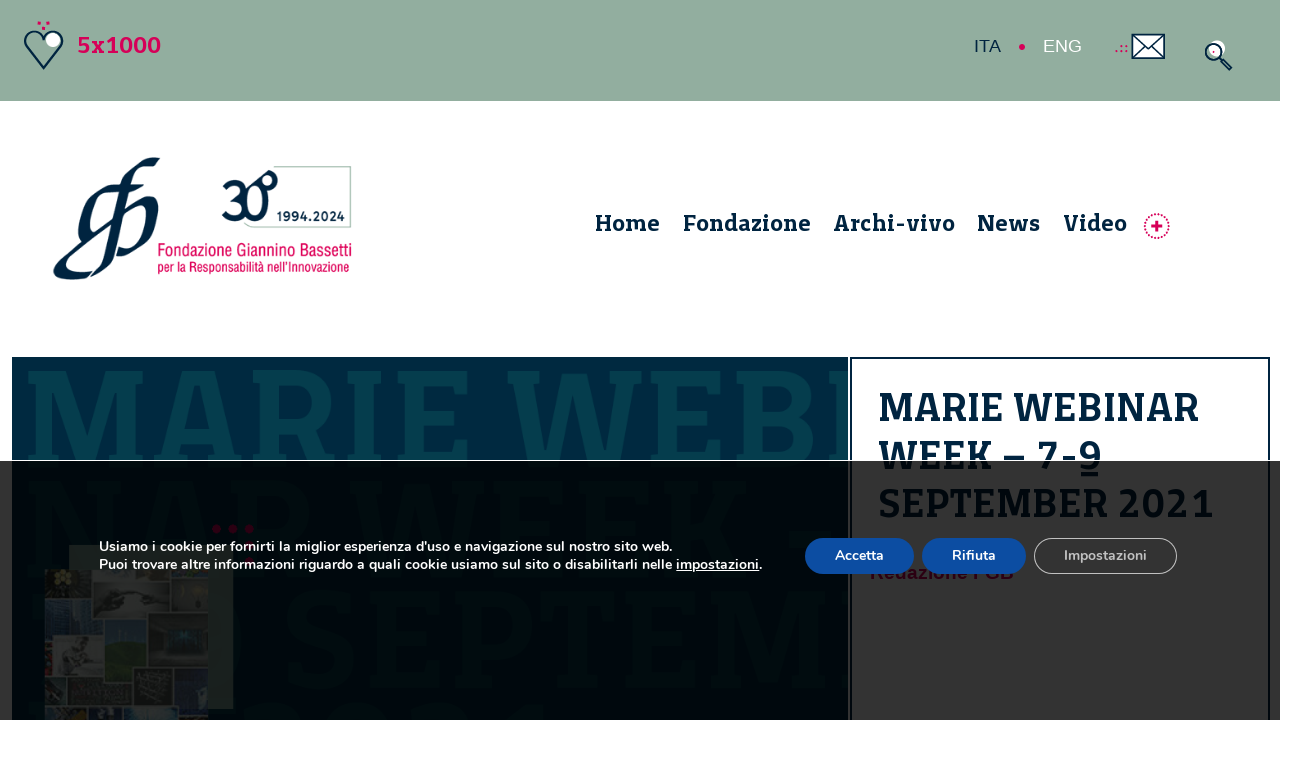

--- FILE ---
content_type: text/html; charset=UTF-8
request_url: https://www.fondazionebassetti.org/segnalazioni/2021/09/marie_webinar_week_7_9_septemb
body_size: 24900
content:

<!DOCTYPE html>
<html lang="it-IT" itemscope itemtype="https://schema.org/Article">
<head>
<meta charset="UTF-8" />
<meta name="viewport" content="width=device-width" />
<link rel="shortcut icon" type="image/x-icon" href="https://www.fondazionebassetti.org/favicon.ico">
<meta name='robots' content='index, follow, max-image-preview:large, max-snippet:-1, max-video-preview:-1' />
<link rel="alternate" hreflang="en" href="https://www.fondazionebassetti.org/en/segnalazioni_en/2021/09/marie_webinar_week_7_9_septemb" />
<link rel="alternate" hreflang="it" href="https://www.fondazionebassetti.org/segnalazioni/2021/09/marie_webinar_week_7_9_septemb" />
<link rel="alternate" hreflang="x-default" href="https://www.fondazionebassetti.org/segnalazioni/2021/09/marie_webinar_week_7_9_septemb" />

	<!-- This site is optimized with the Yoast SEO plugin v26.7 - https://yoast.com/wordpress/plugins/seo/ -->
	<title>MARIE Webinar week - 7-9 September 2021 - Fondazione Giannino Bassetti</title>
	<link rel="canonical" href="https://www.fondazionebassetti.org/segnalazioni/2021/09/marie_webinar_week_7_9_septemb" />
	<meta property="og:locale" content="it_IT" />
	<meta property="og:type" content="article" />
	<meta property="og:title" content="MARIE Webinar week - 7-9 September 2021 - Fondazione Giannino Bassetti" />
	<meta property="og:description" content="See also: Art in Responsible Innovation and Responsible Innovation: Business Opportunities and Strategies for Implementation, a Book Review" />
	<meta property="og:url" content="https://www.fondazionebassetti.org/segnalazioni/2021/09/marie_webinar_week_7_9_septemb" />
	<meta property="og:site_name" content="Fondazione Giannino Bassetti" />
	<meta property="article:published_time" content="2021-09-06T07:37:42+00:00" />
	<meta property="article:modified_time" content="2023-03-22T10:27:22+00:00" />
	<meta property="og:image" content="https://www.fondazionebassetti.org/wp-content/uploads/2022/06/14958_marie-event-130.jpg" />
	<meta property="og:image:width" content="1024" />
	<meta property="og:image:height" content="578" />
	<meta property="og:image:type" content="image/jpeg" />
	<meta name="author" content="Jonathan Hankins" />
	<meta name="twitter:card" content="summary_large_image" />
	<meta name="twitter:label1" content="Scritto da" />
	<meta name="twitter:data1" content="Jonathan Hankins" />
	<meta name="twitter:label2" content="Tempo di lettura stimato" />
	<meta name="twitter:data2" content="2 minuti" />
	<script type="application/ld+json" class="yoast-schema-graph">{"@context":"https://schema.org","@graph":[{"@type":"Article","@id":"https://www.fondazionebassetti.org/segnalazioni/2021/09/marie_webinar_week_7_9_septemb#article","isPartOf":{"@id":"https://www.fondazionebassetti.org/segnalazioni/2021/09/marie_webinar_week_7_9_septemb"},"author":{"name":"Jonathan Hankins","@id":"https://www.fondazionebassetti.org/#/schema/person/97edf536755005b7a43994c4d2024732"},"headline":"MARIE Webinar week &#8211; 7-9 September 2021","datePublished":"2021-09-06T07:37:42+00:00","dateModified":"2023-03-22T10:27:22+00:00","mainEntityOfPage":{"@id":"https://www.fondazionebassetti.org/segnalazioni/2021/09/marie_webinar_week_7_9_septemb"},"wordCount":416,"publisher":{"@id":"https://www.fondazionebassetti.org/#organization"},"image":{"@id":"https://www.fondazionebassetti.org/segnalazioni/2021/09/marie_webinar_week_7_9_septemb#primaryimage"},"thumbnailUrl":"https://www.fondazionebassetti.org/wp-content/uploads/2022/06/14958_marie-event-130.jpg","keywords":["@Redazione FGB","EU","future","policy","responsibility and innovation","sustainability"],"articleSection":["News","Technoscience and life sciences"],"inLanguage":"it-IT"},{"@type":"WebPage","@id":"https://www.fondazionebassetti.org/segnalazioni/2021/09/marie_webinar_week_7_9_septemb","url":"https://www.fondazionebassetti.org/segnalazioni/2021/09/marie_webinar_week_7_9_septemb","name":"MARIE Webinar week - 7-9 September 2021 - Fondazione Giannino Bassetti","isPartOf":{"@id":"https://www.fondazionebassetti.org/#website"},"primaryImageOfPage":{"@id":"https://www.fondazionebassetti.org/segnalazioni/2021/09/marie_webinar_week_7_9_septemb#primaryimage"},"image":{"@id":"https://www.fondazionebassetti.org/segnalazioni/2021/09/marie_webinar_week_7_9_septemb#primaryimage"},"thumbnailUrl":"https://www.fondazionebassetti.org/wp-content/uploads/2022/06/14958_marie-event-130.jpg","datePublished":"2021-09-06T07:37:42+00:00","dateModified":"2023-03-22T10:27:22+00:00","breadcrumb":{"@id":"https://www.fondazionebassetti.org/segnalazioni/2021/09/marie_webinar_week_7_9_septemb#breadcrumb"},"inLanguage":"it-IT","potentialAction":[{"@type":"ReadAction","target":["https://www.fondazionebassetti.org/segnalazioni/2021/09/marie_webinar_week_7_9_septemb"]}]},{"@type":"ImageObject","inLanguage":"it-IT","@id":"https://www.fondazionebassetti.org/segnalazioni/2021/09/marie_webinar_week_7_9_septemb#primaryimage","url":"https://www.fondazionebassetti.org/wp-content/uploads/2022/06/14958_marie-event-130.jpg","contentUrl":"https://www.fondazionebassetti.org/wp-content/uploads/2022/06/14958_marie-event-130.jpg","width":1024,"height":578},{"@type":"BreadcrumbList","@id":"https://www.fondazionebassetti.org/segnalazioni/2021/09/marie_webinar_week_7_9_septemb#breadcrumb","itemListElement":[{"@type":"ListItem","position":1,"name":"Home","item":"https://www.fondazionebassetti.org/"},{"@type":"ListItem","position":2,"name":"MARIE Webinar week &#8211; 7-9 September 2021"}]},{"@type":"WebSite","@id":"https://www.fondazionebassetti.org/#website","url":"https://www.fondazionebassetti.org/","name":"Fondazione Giannino Bassetti","description":"Fondazione Giannino Bassetti","publisher":{"@id":"https://www.fondazionebassetti.org/#organization"},"alternateName":"FGB","potentialAction":[{"@type":"SearchAction","target":{"@type":"EntryPoint","urlTemplate":"https://www.fondazionebassetti.org/?s={search_term_string}"},"query-input":{"@type":"PropertyValueSpecification","valueRequired":true,"valueName":"search_term_string"}}],"inLanguage":"it-IT"},{"@type":"Organization","@id":"https://www.fondazionebassetti.org/#organization","name":"Fondazione Giannino Bassetti ETS","alternateName":"FGB","url":"https://www.fondazionebassetti.org/","logo":{"@type":"ImageObject","inLanguage":"it-IT","@id":"https://www.fondazionebassetti.org/#/schema/logo/image/","url":"https://www.fondazionebassetti.org/wp-content/uploads/2025/09/logo696x696.jpg","contentUrl":"https://www.fondazionebassetti.org/wp-content/uploads/2025/09/logo696x696.jpg","width":696,"height":696,"caption":"Fondazione Giannino Bassetti ETS"},"image":{"@id":"https://www.fondazionebassetti.org/#/schema/logo/image/"}},{"@type":"Person","@id":"https://www.fondazionebassetti.org/#/schema/person/97edf536755005b7a43994c4d2024732","name":"Jonathan Hankins","url":"https://www.fondazionebassetti.org/author/jonathan_hankins"}]}</script>
	<!-- / Yoast SEO plugin. -->


<link rel='dns-prefetch' href='//www.fondazionebassetti.org' />
<link rel='dns-prefetch' href='//fonts.googleapis.com' />
<link rel='dns-prefetch' href='//hcaptcha.com' />
<link rel="alternate" type="application/rss+xml" title="Fondazione Giannino Bassetti &raquo; Feed" href="https://www.fondazionebassetti.org/feed" />
<link rel="alternate" type="application/rss+xml" title="Fondazione Giannino Bassetti &raquo; Feed dei commenti" href="https://www.fondazionebassetti.org/comments/feed" />
<link rel="alternate" title="oEmbed (JSON)" type="application/json+oembed" href="https://www.fondazionebassetti.org/wp-json/oembed/1.0/embed?url=https%3A%2F%2Fwww.fondazionebassetti.org%2Fsegnalazioni%2F2021%2F09%2Fmarie_webinar_week_7_9_septemb" />
<link rel="alternate" title="oEmbed (XML)" type="text/xml+oembed" href="https://www.fondazionebassetti.org/wp-json/oembed/1.0/embed?url=https%3A%2F%2Fwww.fondazionebassetti.org%2Fsegnalazioni%2F2021%2F09%2Fmarie_webinar_week_7_9_septemb&#038;format=xml" />
<style id='wp-img-auto-sizes-contain-inline-css' type='text/css'>
img:is([sizes=auto i],[sizes^="auto," i]){contain-intrinsic-size:3000px 1500px}
/*# sourceURL=wp-img-auto-sizes-contain-inline-css */
</style>
<style id='wp-emoji-styles-inline-css' type='text/css'>

	img.wp-smiley, img.emoji {
		display: inline !important;
		border: none !important;
		box-shadow: none !important;
		height: 1em !important;
		width: 1em !important;
		margin: 0 0.07em !important;
		vertical-align: -0.1em !important;
		background: none !important;
		padding: 0 !important;
	}
/*# sourceURL=wp-emoji-styles-inline-css */
</style>
<link rel='stylesheet' id='wp-block-library-css' href='https://www.fondazionebassetti.org/wp-includes/css/dist/block-library/style.min.css?ver=6.9' type='text/css' media='all' />
<style id='global-styles-inline-css' type='text/css'>
:root{--wp--preset--aspect-ratio--square: 1;--wp--preset--aspect-ratio--4-3: 4/3;--wp--preset--aspect-ratio--3-4: 3/4;--wp--preset--aspect-ratio--3-2: 3/2;--wp--preset--aspect-ratio--2-3: 2/3;--wp--preset--aspect-ratio--16-9: 16/9;--wp--preset--aspect-ratio--9-16: 9/16;--wp--preset--color--black: #000000;--wp--preset--color--cyan-bluish-gray: #abb8c3;--wp--preset--color--white: #ffffff;--wp--preset--color--pale-pink: #f78da7;--wp--preset--color--vivid-red: #cf2e2e;--wp--preset--color--luminous-vivid-orange: #ff6900;--wp--preset--color--luminous-vivid-amber: #fcb900;--wp--preset--color--light-green-cyan: #7bdcb5;--wp--preset--color--vivid-green-cyan: #00d084;--wp--preset--color--pale-cyan-blue: #8ed1fc;--wp--preset--color--vivid-cyan-blue: #0693e3;--wp--preset--color--vivid-purple: #9b51e0;--wp--preset--gradient--vivid-cyan-blue-to-vivid-purple: linear-gradient(135deg,rgb(6,147,227) 0%,rgb(155,81,224) 100%);--wp--preset--gradient--light-green-cyan-to-vivid-green-cyan: linear-gradient(135deg,rgb(122,220,180) 0%,rgb(0,208,130) 100%);--wp--preset--gradient--luminous-vivid-amber-to-luminous-vivid-orange: linear-gradient(135deg,rgb(252,185,0) 0%,rgb(255,105,0) 100%);--wp--preset--gradient--luminous-vivid-orange-to-vivid-red: linear-gradient(135deg,rgb(255,105,0) 0%,rgb(207,46,46) 100%);--wp--preset--gradient--very-light-gray-to-cyan-bluish-gray: linear-gradient(135deg,rgb(238,238,238) 0%,rgb(169,184,195) 100%);--wp--preset--gradient--cool-to-warm-spectrum: linear-gradient(135deg,rgb(74,234,220) 0%,rgb(151,120,209) 20%,rgb(207,42,186) 40%,rgb(238,44,130) 60%,rgb(251,105,98) 80%,rgb(254,248,76) 100%);--wp--preset--gradient--blush-light-purple: linear-gradient(135deg,rgb(255,206,236) 0%,rgb(152,150,240) 100%);--wp--preset--gradient--blush-bordeaux: linear-gradient(135deg,rgb(254,205,165) 0%,rgb(254,45,45) 50%,rgb(107,0,62) 100%);--wp--preset--gradient--luminous-dusk: linear-gradient(135deg,rgb(255,203,112) 0%,rgb(199,81,192) 50%,rgb(65,88,208) 100%);--wp--preset--gradient--pale-ocean: linear-gradient(135deg,rgb(255,245,203) 0%,rgb(182,227,212) 50%,rgb(51,167,181) 100%);--wp--preset--gradient--electric-grass: linear-gradient(135deg,rgb(202,248,128) 0%,rgb(113,206,126) 100%);--wp--preset--gradient--midnight: linear-gradient(135deg,rgb(2,3,129) 0%,rgb(40,116,252) 100%);--wp--preset--font-size--small: 13px;--wp--preset--font-size--medium: 20px;--wp--preset--font-size--large: 36px;--wp--preset--font-size--x-large: 42px;--wp--preset--spacing--20: 0.44rem;--wp--preset--spacing--30: 0.67rem;--wp--preset--spacing--40: 1rem;--wp--preset--spacing--50: 1.5rem;--wp--preset--spacing--60: 2.25rem;--wp--preset--spacing--70: 3.38rem;--wp--preset--spacing--80: 5.06rem;--wp--preset--shadow--natural: 6px 6px 9px rgba(0, 0, 0, 0.2);--wp--preset--shadow--deep: 12px 12px 50px rgba(0, 0, 0, 0.4);--wp--preset--shadow--sharp: 6px 6px 0px rgba(0, 0, 0, 0.2);--wp--preset--shadow--outlined: 6px 6px 0px -3px rgb(255, 255, 255), 6px 6px rgb(0, 0, 0);--wp--preset--shadow--crisp: 6px 6px 0px rgb(0, 0, 0);}:where(.is-layout-flex){gap: 0.5em;}:where(.is-layout-grid){gap: 0.5em;}body .is-layout-flex{display: flex;}.is-layout-flex{flex-wrap: wrap;align-items: center;}.is-layout-flex > :is(*, div){margin: 0;}body .is-layout-grid{display: grid;}.is-layout-grid > :is(*, div){margin: 0;}:where(.wp-block-columns.is-layout-flex){gap: 2em;}:where(.wp-block-columns.is-layout-grid){gap: 2em;}:where(.wp-block-post-template.is-layout-flex){gap: 1.25em;}:where(.wp-block-post-template.is-layout-grid){gap: 1.25em;}.has-black-color{color: var(--wp--preset--color--black) !important;}.has-cyan-bluish-gray-color{color: var(--wp--preset--color--cyan-bluish-gray) !important;}.has-white-color{color: var(--wp--preset--color--white) !important;}.has-pale-pink-color{color: var(--wp--preset--color--pale-pink) !important;}.has-vivid-red-color{color: var(--wp--preset--color--vivid-red) !important;}.has-luminous-vivid-orange-color{color: var(--wp--preset--color--luminous-vivid-orange) !important;}.has-luminous-vivid-amber-color{color: var(--wp--preset--color--luminous-vivid-amber) !important;}.has-light-green-cyan-color{color: var(--wp--preset--color--light-green-cyan) !important;}.has-vivid-green-cyan-color{color: var(--wp--preset--color--vivid-green-cyan) !important;}.has-pale-cyan-blue-color{color: var(--wp--preset--color--pale-cyan-blue) !important;}.has-vivid-cyan-blue-color{color: var(--wp--preset--color--vivid-cyan-blue) !important;}.has-vivid-purple-color{color: var(--wp--preset--color--vivid-purple) !important;}.has-black-background-color{background-color: var(--wp--preset--color--black) !important;}.has-cyan-bluish-gray-background-color{background-color: var(--wp--preset--color--cyan-bluish-gray) !important;}.has-white-background-color{background-color: var(--wp--preset--color--white) !important;}.has-pale-pink-background-color{background-color: var(--wp--preset--color--pale-pink) !important;}.has-vivid-red-background-color{background-color: var(--wp--preset--color--vivid-red) !important;}.has-luminous-vivid-orange-background-color{background-color: var(--wp--preset--color--luminous-vivid-orange) !important;}.has-luminous-vivid-amber-background-color{background-color: var(--wp--preset--color--luminous-vivid-amber) !important;}.has-light-green-cyan-background-color{background-color: var(--wp--preset--color--light-green-cyan) !important;}.has-vivid-green-cyan-background-color{background-color: var(--wp--preset--color--vivid-green-cyan) !important;}.has-pale-cyan-blue-background-color{background-color: var(--wp--preset--color--pale-cyan-blue) !important;}.has-vivid-cyan-blue-background-color{background-color: var(--wp--preset--color--vivid-cyan-blue) !important;}.has-vivid-purple-background-color{background-color: var(--wp--preset--color--vivid-purple) !important;}.has-black-border-color{border-color: var(--wp--preset--color--black) !important;}.has-cyan-bluish-gray-border-color{border-color: var(--wp--preset--color--cyan-bluish-gray) !important;}.has-white-border-color{border-color: var(--wp--preset--color--white) !important;}.has-pale-pink-border-color{border-color: var(--wp--preset--color--pale-pink) !important;}.has-vivid-red-border-color{border-color: var(--wp--preset--color--vivid-red) !important;}.has-luminous-vivid-orange-border-color{border-color: var(--wp--preset--color--luminous-vivid-orange) !important;}.has-luminous-vivid-amber-border-color{border-color: var(--wp--preset--color--luminous-vivid-amber) !important;}.has-light-green-cyan-border-color{border-color: var(--wp--preset--color--light-green-cyan) !important;}.has-vivid-green-cyan-border-color{border-color: var(--wp--preset--color--vivid-green-cyan) !important;}.has-pale-cyan-blue-border-color{border-color: var(--wp--preset--color--pale-cyan-blue) !important;}.has-vivid-cyan-blue-border-color{border-color: var(--wp--preset--color--vivid-cyan-blue) !important;}.has-vivid-purple-border-color{border-color: var(--wp--preset--color--vivid-purple) !important;}.has-vivid-cyan-blue-to-vivid-purple-gradient-background{background: var(--wp--preset--gradient--vivid-cyan-blue-to-vivid-purple) !important;}.has-light-green-cyan-to-vivid-green-cyan-gradient-background{background: var(--wp--preset--gradient--light-green-cyan-to-vivid-green-cyan) !important;}.has-luminous-vivid-amber-to-luminous-vivid-orange-gradient-background{background: var(--wp--preset--gradient--luminous-vivid-amber-to-luminous-vivid-orange) !important;}.has-luminous-vivid-orange-to-vivid-red-gradient-background{background: var(--wp--preset--gradient--luminous-vivid-orange-to-vivid-red) !important;}.has-very-light-gray-to-cyan-bluish-gray-gradient-background{background: var(--wp--preset--gradient--very-light-gray-to-cyan-bluish-gray) !important;}.has-cool-to-warm-spectrum-gradient-background{background: var(--wp--preset--gradient--cool-to-warm-spectrum) !important;}.has-blush-light-purple-gradient-background{background: var(--wp--preset--gradient--blush-light-purple) !important;}.has-blush-bordeaux-gradient-background{background: var(--wp--preset--gradient--blush-bordeaux) !important;}.has-luminous-dusk-gradient-background{background: var(--wp--preset--gradient--luminous-dusk) !important;}.has-pale-ocean-gradient-background{background: var(--wp--preset--gradient--pale-ocean) !important;}.has-electric-grass-gradient-background{background: var(--wp--preset--gradient--electric-grass) !important;}.has-midnight-gradient-background{background: var(--wp--preset--gradient--midnight) !important;}.has-small-font-size{font-size: var(--wp--preset--font-size--small) !important;}.has-medium-font-size{font-size: var(--wp--preset--font-size--medium) !important;}.has-large-font-size{font-size: var(--wp--preset--font-size--large) !important;}.has-x-large-font-size{font-size: var(--wp--preset--font-size--x-large) !important;}
/*# sourceURL=global-styles-inline-css */
</style>

<style id='classic-theme-styles-inline-css' type='text/css'>
/*! This file is auto-generated */
.wp-block-button__link{color:#fff;background-color:#32373c;border-radius:9999px;box-shadow:none;text-decoration:none;padding:calc(.667em + 2px) calc(1.333em + 2px);font-size:1.125em}.wp-block-file__button{background:#32373c;color:#fff;text-decoration:none}
/*# sourceURL=/wp-includes/css/classic-themes.min.css */
</style>
<link rel='stylesheet' id='contact-form-7-css' href='https://www.fondazionebassetti.org/wp-content/plugins/contact-form-7/includes/css/styles.css?ver=6.1.4' type='text/css' media='all' />
<link rel='stylesheet' id='cf7p-front-css-css' href='https://www.fondazionebassetti.org/wp-content/plugins/polls-for-contact-form-7/assets/css/front-style.css?ver=1.7' type='text/css' media='all' />
<link rel='stylesheet' id='fgbbscinque-style-css' href='https://www.fondazionebassetti.org/wp-content/themes/fgbbscinque/style.css?ver=6.9' type='text/css' media='all' />
<link rel='stylesheet' id='bootstrap.min.css-css' href='https://www.fondazionebassetti.org/wp-content/themes/fgbbscinque/assets/bootstrap/css/bootstrap.min.css?ver=6.9' type='text/css' media='all' />
<link rel='stylesheet' id='googleapis_fonts-css' href='https://fonts.googleapis.com/css?family=Montserrat%3A400%2C400i%2C700%2C700i%2C600%2C600i&#038;display=swap&#038;ver=6.9' type='text/css' media='all' />
<link rel='stylesheet' id='TestMeAlt02.css-css' href='https://www.fondazionebassetti.org/wp-content/themes/fgbbscinque/assets/css/TestMeAlt02.css?ver=6.9' type='text/css' media='all' />
<link rel='stylesheet' id='TestMeSans02.css-css' href='https://www.fondazionebassetti.org/wp-content/themes/fgbbscinque/assets/css/TestMeSans02.css?ver=6.9' type='text/css' media='all' />
<link rel='stylesheet' id='TestMeSerif02.css-css' href='https://www.fondazionebassetti.org/wp-content/themes/fgbbscinque/assets/css/TestMeSerif02.css?ver=6.9' type='text/css' media='all' />
<link rel='stylesheet' id='simple-line-icons.min.css-css' href='https://www.fondazionebassetti.org/wp-content/themes/fgbbscinque/assets/css/simple-line-icons.min.css?ver=6.9' type='text/css' media='all' />
<link rel='stylesheet' id='cover-slideout.css-css' href='https://www.fondazionebassetti.org/wp-content/themes/fgbbscinque/assets/css/cover-slideout.css?ver=6.9' type='text/css' media='all' />
<link rel='stylesheet' id='extra.css-css' href='https://www.fondazionebassetti.org/wp-content/themes/fgbbscinque/assets/css/extra.css?ver=6.9' type='text/css' media='all' />
<link rel='stylesheet' id='fgb.css-css' href='https://www.fondazionebassetti.org/wp-content/themes/fgbbscinque/assets/css/fgb.css?ver=6.9' type='text/css' media='all' />
<link rel='stylesheet' id='baguetteBox.min.css-css' href='https://www.fondazionebassetti.org/wp-content/themes/fgbbscinque/assets/css/baguetteBox.min.css?ver=6.9' type='text/css' media='all' />
<link rel='stylesheet' id='megamenu.css-css' href='https://www.fondazionebassetti.org/wp-content/themes/fgbbscinque/assets/css/megamenu.css?ver=6.9' type='text/css' media='all' />
<link rel='stylesheet' id='pages.css-css' href='https://www.fondazionebassetti.org/wp-content/themes/fgbbscinque/assets/css/pages.css?ver=6.9' type='text/css' media='all' />
<link rel='stylesheet' id='popup.css-css' href='https://www.fondazionebassetti.org/wp-content/themes/fgbbscinque/assets/css/popup.css?ver=6.9' type='text/css' media='all' />
<link rel='stylesheet' id='scrivania.css-css' href='https://www.fondazionebassetti.org/wp-content/themes/fgbbscinque/assets/css/scrivania.css?ver=6.9' type='text/css' media='all' />
<link rel='stylesheet' id='slider.css-css' href='https://www.fondazionebassetti.org/wp-content/themes/fgbbscinque/assets/css/slider.css?ver=6.9' type='text/css' media='all' />
<link rel='stylesheet' id='splide.min.css-css' href='https://www.fondazionebassetti.org/wp-content/themes/fgbbscinque/assets/css/splide.min.css?ver=6.9' type='text/css' media='all' />
<link rel='stylesheet' id='vanilla-zoom.min.css-css' href='https://www.fondazionebassetti.org/wp-content/themes/fgbbscinque/assets/css/vanilla-zoom.min.css?ver=6.9' type='text/css' media='all' />
<link rel='stylesheet' id='jquery-ui.css-css' href='https://www.fondazionebassetti.org/wp-content/themes/fgbbscinque/assets/jquery-ui.css?ver=6.9' type='text/css' media='all' />
<link rel='stylesheet' id='jquery.bxslider_2014.css-css' href='https://www.fondazionebassetti.org/wp-content/themes/fgbbscinque/assets/css/jquery.bxslider_2014.css?ver=6.9' type='text/css' media='all' />
<link rel='stylesheet' id='moove_gdpr_frontend-css' href='https://www.fondazionebassetti.org/wp-content/plugins/gdpr-cookie-compliance/dist/styles/gdpr-main.css?ver=5.0.9' type='text/css' media='all' />
<style id='moove_gdpr_frontend-inline-css' type='text/css'>
#moove_gdpr_cookie_modal,#moove_gdpr_cookie_info_bar,.gdpr_cookie_settings_shortcode_content{font-family:&#039;Nunito&#039;,sans-serif}#moove_gdpr_save_popup_settings_button{background-color:#373737;color:#fff}#moove_gdpr_save_popup_settings_button:hover{background-color:#000}#moove_gdpr_cookie_info_bar .moove-gdpr-info-bar-container .moove-gdpr-info-bar-content a.mgbutton,#moove_gdpr_cookie_info_bar .moove-gdpr-info-bar-container .moove-gdpr-info-bar-content button.mgbutton{background-color:#0c4da2}#moove_gdpr_cookie_modal .moove-gdpr-modal-content .moove-gdpr-modal-footer-content .moove-gdpr-button-holder a.mgbutton,#moove_gdpr_cookie_modal .moove-gdpr-modal-content .moove-gdpr-modal-footer-content .moove-gdpr-button-holder button.mgbutton,.gdpr_cookie_settings_shortcode_content .gdpr-shr-button.button-green{background-color:#0c4da2;border-color:#0c4da2}#moove_gdpr_cookie_modal .moove-gdpr-modal-content .moove-gdpr-modal-footer-content .moove-gdpr-button-holder a.mgbutton:hover,#moove_gdpr_cookie_modal .moove-gdpr-modal-content .moove-gdpr-modal-footer-content .moove-gdpr-button-holder button.mgbutton:hover,.gdpr_cookie_settings_shortcode_content .gdpr-shr-button.button-green:hover{background-color:#fff;color:#0c4da2}#moove_gdpr_cookie_modal .moove-gdpr-modal-content .moove-gdpr-modal-close i,#moove_gdpr_cookie_modal .moove-gdpr-modal-content .moove-gdpr-modal-close span.gdpr-icon{background-color:#0c4da2;border:1px solid #0c4da2}#moove_gdpr_cookie_info_bar span.moove-gdpr-infobar-allow-all.focus-g,#moove_gdpr_cookie_info_bar span.moove-gdpr-infobar-allow-all:focus,#moove_gdpr_cookie_info_bar button.moove-gdpr-infobar-allow-all.focus-g,#moove_gdpr_cookie_info_bar button.moove-gdpr-infobar-allow-all:focus,#moove_gdpr_cookie_info_bar span.moove-gdpr-infobar-reject-btn.focus-g,#moove_gdpr_cookie_info_bar span.moove-gdpr-infobar-reject-btn:focus,#moove_gdpr_cookie_info_bar button.moove-gdpr-infobar-reject-btn.focus-g,#moove_gdpr_cookie_info_bar button.moove-gdpr-infobar-reject-btn:focus,#moove_gdpr_cookie_info_bar span.change-settings-button.focus-g,#moove_gdpr_cookie_info_bar span.change-settings-button:focus,#moove_gdpr_cookie_info_bar button.change-settings-button.focus-g,#moove_gdpr_cookie_info_bar button.change-settings-button:focus{-webkit-box-shadow:0 0 1px 3px #0c4da2;-moz-box-shadow:0 0 1px 3px #0c4da2;box-shadow:0 0 1px 3px #0c4da2}#moove_gdpr_cookie_modal .moove-gdpr-modal-content .moove-gdpr-modal-close i:hover,#moove_gdpr_cookie_modal .moove-gdpr-modal-content .moove-gdpr-modal-close span.gdpr-icon:hover,#moove_gdpr_cookie_info_bar span[data-href]>u.change-settings-button{color:#0c4da2}#moove_gdpr_cookie_modal .moove-gdpr-modal-content .moove-gdpr-modal-left-content #moove-gdpr-menu li.menu-item-selected a span.gdpr-icon,#moove_gdpr_cookie_modal .moove-gdpr-modal-content .moove-gdpr-modal-left-content #moove-gdpr-menu li.menu-item-selected button span.gdpr-icon{color:inherit}#moove_gdpr_cookie_modal .moove-gdpr-modal-content .moove-gdpr-modal-left-content #moove-gdpr-menu li a span.gdpr-icon,#moove_gdpr_cookie_modal .moove-gdpr-modal-content .moove-gdpr-modal-left-content #moove-gdpr-menu li button span.gdpr-icon{color:inherit}#moove_gdpr_cookie_modal .gdpr-acc-link{line-height:0;font-size:0;color:transparent;position:absolute}#moove_gdpr_cookie_modal .moove-gdpr-modal-content .moove-gdpr-modal-close:hover i,#moove_gdpr_cookie_modal .moove-gdpr-modal-content .moove-gdpr-modal-left-content #moove-gdpr-menu li a,#moove_gdpr_cookie_modal .moove-gdpr-modal-content .moove-gdpr-modal-left-content #moove-gdpr-menu li button,#moove_gdpr_cookie_modal .moove-gdpr-modal-content .moove-gdpr-modal-left-content #moove-gdpr-menu li button i,#moove_gdpr_cookie_modal .moove-gdpr-modal-content .moove-gdpr-modal-left-content #moove-gdpr-menu li a i,#moove_gdpr_cookie_modal .moove-gdpr-modal-content .moove-gdpr-tab-main .moove-gdpr-tab-main-content a:hover,#moove_gdpr_cookie_info_bar.moove-gdpr-dark-scheme .moove-gdpr-info-bar-container .moove-gdpr-info-bar-content a.mgbutton:hover,#moove_gdpr_cookie_info_bar.moove-gdpr-dark-scheme .moove-gdpr-info-bar-container .moove-gdpr-info-bar-content button.mgbutton:hover,#moove_gdpr_cookie_info_bar.moove-gdpr-dark-scheme .moove-gdpr-info-bar-container .moove-gdpr-info-bar-content a:hover,#moove_gdpr_cookie_info_bar.moove-gdpr-dark-scheme .moove-gdpr-info-bar-container .moove-gdpr-info-bar-content button:hover,#moove_gdpr_cookie_info_bar.moove-gdpr-dark-scheme .moove-gdpr-info-bar-container .moove-gdpr-info-bar-content span.change-settings-button:hover,#moove_gdpr_cookie_info_bar.moove-gdpr-dark-scheme .moove-gdpr-info-bar-container .moove-gdpr-info-bar-content button.change-settings-button:hover,#moove_gdpr_cookie_info_bar.moove-gdpr-dark-scheme .moove-gdpr-info-bar-container .moove-gdpr-info-bar-content u.change-settings-button:hover,#moove_gdpr_cookie_info_bar span[data-href]>u.change-settings-button,#moove_gdpr_cookie_info_bar.moove-gdpr-dark-scheme .moove-gdpr-info-bar-container .moove-gdpr-info-bar-content a.mgbutton.focus-g,#moove_gdpr_cookie_info_bar.moove-gdpr-dark-scheme .moove-gdpr-info-bar-container .moove-gdpr-info-bar-content button.mgbutton.focus-g,#moove_gdpr_cookie_info_bar.moove-gdpr-dark-scheme .moove-gdpr-info-bar-container .moove-gdpr-info-bar-content a.focus-g,#moove_gdpr_cookie_info_bar.moove-gdpr-dark-scheme .moove-gdpr-info-bar-container .moove-gdpr-info-bar-content button.focus-g,#moove_gdpr_cookie_info_bar.moove-gdpr-dark-scheme .moove-gdpr-info-bar-container .moove-gdpr-info-bar-content a.mgbutton:focus,#moove_gdpr_cookie_info_bar.moove-gdpr-dark-scheme .moove-gdpr-info-bar-container .moove-gdpr-info-bar-content button.mgbutton:focus,#moove_gdpr_cookie_info_bar.moove-gdpr-dark-scheme .moove-gdpr-info-bar-container .moove-gdpr-info-bar-content a:focus,#moove_gdpr_cookie_info_bar.moove-gdpr-dark-scheme .moove-gdpr-info-bar-container .moove-gdpr-info-bar-content button:focus,#moove_gdpr_cookie_info_bar.moove-gdpr-dark-scheme .moove-gdpr-info-bar-container .moove-gdpr-info-bar-content span.change-settings-button.focus-g,span.change-settings-button:focus,button.change-settings-button.focus-g,button.change-settings-button:focus,#moove_gdpr_cookie_info_bar.moove-gdpr-dark-scheme .moove-gdpr-info-bar-container .moove-gdpr-info-bar-content u.change-settings-button.focus-g,#moove_gdpr_cookie_info_bar.moove-gdpr-dark-scheme .moove-gdpr-info-bar-container .moove-gdpr-info-bar-content u.change-settings-button:focus{color:#0c4da2}#moove_gdpr_cookie_modal .moove-gdpr-branding.focus-g span,#moove_gdpr_cookie_modal .moove-gdpr-modal-content .moove-gdpr-tab-main a.focus-g,#moove_gdpr_cookie_modal .moove-gdpr-modal-content .moove-gdpr-tab-main .gdpr-cd-details-toggle.focus-g{color:#0c4da2}#moove_gdpr_cookie_modal.gdpr_lightbox-hide{display:none}#moove_gdpr_cookie_info_bar.gdpr-full-screen-infobar .moove-gdpr-info-bar-container .moove-gdpr-info-bar-content .moove-gdpr-cookie-notice p a{color:#0c4da2!important}
/*# sourceURL=moove_gdpr_frontend-inline-css */
</style>
<link rel='stylesheet' id='gdpr_cc_addon_frontend-css' href='https://www.fondazionebassetti.org/wp-content/plugins/gdpr-cookie-compliance-addon/assets/css/gdpr_cc_addon.css?ver=4.0.6' type='text/css' media='all' />
<script type="text/javascript" id="wpml-cookie-js-extra">
/* <![CDATA[ */
var wpml_cookies = {"wp-wpml_current_language":{"value":"it","expires":1,"path":"/"}};
var wpml_cookies = {"wp-wpml_current_language":{"value":"it","expires":1,"path":"/"}};
//# sourceURL=wpml-cookie-js-extra
/* ]]> */
</script>
<script type="text/javascript" src="https://www.fondazionebassetti.org/wp-content/plugins/sitepress-multilingual-cms/res/js/cookies/language-cookie.js?ver=486900" id="wpml-cookie-js" defer="defer" data-wp-strategy="defer"></script>
<script type="text/javascript" src="https://www.fondazionebassetti.org/wp-includes/js/jquery/jquery.min.js?ver=3.7.1" id="jquery-core-js"></script>
<script type="text/javascript" src="https://www.fondazionebassetti.org/wp-includes/js/jquery/jquery-migrate.min.js?ver=3.4.1" id="jquery-migrate-js"></script>
<script type="text/javascript" id="cf7p-front-script-js-extra">
/* <![CDATA[ */
var custom_call = {"ajaxurl":"https://www.fondazionebassetti.org/wp-admin/admin-ajax.php"};
//# sourceURL=cf7p-front-script-js-extra
/* ]]> */
</script>
<script type="text/javascript" src="https://www.fondazionebassetti.org/wp-content/plugins/polls-for-contact-form-7/assets/js/front-script.js?ver=1.7" id="cf7p-front-script-js"></script>
<link rel="https://api.w.org/" href="https://www.fondazionebassetti.org/wp-json/" /><link rel="alternate" title="JSON" type="application/json" href="https://www.fondazionebassetti.org/wp-json/wp/v2/posts/14958" /><link rel="EditURI" type="application/rsd+xml" title="RSD" href="https://www.fondazionebassetti.org/xmlrpc.php?rsd" />
<meta name="generator" content="WordPress 6.9" />
<link rel='shortlink' href='https://www.fondazionebassetti.org/?p=14958' />
<meta name="generator" content="WPML ver:4.8.6 stt:1,27;" />
<style>
.h-captcha{position:relative;display:block;margin-bottom:2rem;padding:0;clear:both}.h-captcha[data-size="normal"]{width:302px;height:76px}.h-captcha[data-size="compact"]{width:158px;height:138px}.h-captcha[data-size="invisible"]{display:none}.h-captcha iframe{z-index:1}.h-captcha::before{content:"";display:block;position:absolute;top:0;left:0;background:url(https://www.fondazionebassetti.org/wp-content/plugins/hcaptcha-for-forms-and-more/assets/images/hcaptcha-div-logo.svg) no-repeat;border:1px solid #fff0;border-radius:4px;box-sizing:border-box}.h-captcha::after{content:"The hCaptcha loading is delayed until user interaction.";font-family:-apple-system,system-ui,BlinkMacSystemFont,"Segoe UI",Roboto,Oxygen,Ubuntu,"Helvetica Neue",Arial,sans-serif;font-size:10px;font-weight:500;position:absolute;top:0;bottom:0;left:0;right:0;box-sizing:border-box;color:#bf1722;opacity:0}.h-captcha:not(:has(iframe))::after{animation:hcap-msg-fade-in .3s ease forwards;animation-delay:2s}.h-captcha:has(iframe)::after{animation:none;opacity:0}@keyframes hcap-msg-fade-in{to{opacity:1}}.h-captcha[data-size="normal"]::before{width:302px;height:76px;background-position:93.8% 28%}.h-captcha[data-size="normal"]::after{width:302px;height:76px;display:flex;flex-wrap:wrap;align-content:center;line-height:normal;padding:0 75px 0 10px}.h-captcha[data-size="compact"]::before{width:158px;height:138px;background-position:49.9% 78.8%}.h-captcha[data-size="compact"]::after{width:158px;height:138px;text-align:center;line-height:normal;padding:24px 10px 10px 10px}.h-captcha[data-theme="light"]::before,body.is-light-theme .h-captcha[data-theme="auto"]::before,.h-captcha[data-theme="auto"]::before{background-color:#fafafa;border:1px solid #e0e0e0}.h-captcha[data-theme="dark"]::before,body.is-dark-theme .h-captcha[data-theme="auto"]::before,html.wp-dark-mode-active .h-captcha[data-theme="auto"]::before,html.drdt-dark-mode .h-captcha[data-theme="auto"]::before{background-image:url(https://www.fondazionebassetti.org/wp-content/plugins/hcaptcha-for-forms-and-more/assets/images/hcaptcha-div-logo-white.svg);background-repeat:no-repeat;background-color:#333;border:1px solid #f5f5f5}@media (prefers-color-scheme:dark){.h-captcha[data-theme="auto"]::before{background-image:url(https://www.fondazionebassetti.org/wp-content/plugins/hcaptcha-for-forms-and-more/assets/images/hcaptcha-div-logo-white.svg);background-repeat:no-repeat;background-color:#333;border:1px solid #f5f5f5}}.h-captcha[data-theme="custom"]::before{background-color:initial}.h-captcha[data-size="invisible"]::before,.h-captcha[data-size="invisible"]::after{display:none}.h-captcha iframe{position:relative}div[style*="z-index: 2147483647"] div[style*="border-width: 11px"][style*="position: absolute"][style*="pointer-events: none"]{border-style:none}
</style>
<style>
span[data-name="hcap-cf7"] .h-captcha{margin-bottom:0}span[data-name="hcap-cf7"]~input[type="submit"],span[data-name="hcap-cf7"]~button[type="submit"]{margin-top:2rem}
</style>
		<style type="text/css" id="wp-custom-css">
			/* BANNER COOKIES */
#moove_gdpr_cookie_info_bar {
	width: 100%;
	min-height: 260px;
	padding-top: 5%;
}
#moove_gdpr_cookie_info_bar.moove-gdpr-dark-scheme {
	background-color: rgba(0,0,0,0.8);
}
/* Custom FGB */
#news-comunicati{display:none;}

.page-template-template-archivivo #articoli-in-evidenza{display:none}

em, i {  font-style: italic;}
#custom-pagination-block{margin: 20px 0;padding: 30px 0 20px;background: #002440;}
.custom-pagination li, .custom-pagination li a {  color: white; }
.custom-pagination li a:hover {  color: #EAEAEA; }

.aligncenter {
  margin: 0 auto;
  display: flex;
}

.default-page-container{padding:5px 30px}

.home .splide-carousel-item .author a:hover{color:#92ae9f}

.box-elenco-autori a{text-transform:uppercase}
.box-elenco-autori a:hover{color:#92ae9f}

.entry-content{font-size:1.3rem}
.playlist_slider, .embeddedIframeFluid{display:table;margin:auto}
.playlist_slider li{float:left}

.entry-content div{overflow:hidden}

.embeddedIframeFluid iframe{width:50vw;height:30vh;}

.displayNone{display:none;}

/*Chi siamo*/

.staff-card{min-height:488px}

/* Hide slider pagination */
.splide__pagination{display:none}

.smallText{font-size:small}
 #btnScrivaniaMobile{display:none;margin-right: -20px;}
#btnScrivania{display:block;}
#btnScrivania:hover{cursor:pointer}
#infoScrivania{display:none;color:#e70057;}
button.deleteNote{margin-left:5px;vertical-align: text-top;}
img.deleteNote{width:24px}
#imieiappunti .modal-header{border-bottom:none!important}

#imieiappunti .desktop-notes-row{padding-top:1rem}
#imieiappunti .modal-body {padding: 0 1rem 1rem;}
#imieiappunti .modal-header{padding:1rem 1rem 0}

#staticBackdropLabel{display:inline-block;width:100%}
#staticBackdropLabel .btn-close{float:right}
.desktop-notes-indice .cestino{width:18px;vertical-align:bottom;margin-left:5px;cursor:pointer}

.splideVideo .splide__list {
  max-width: 955px;
  margin: 0 auto !important;
}

#slider-libri .slider{background-image: url("/wp-content/themes/fgbbscinque/assets/img/libreria-notripod-2.jpg");}

#archivivo-ricerca .slider{background-image: url("/wp-content/themes/fgbbscinque/assets/img/qrcode-biblioteca.jpg");}

.bx-wrapper .bx-next{right:10px}
.bx-wrapper .bx-prev{left:10px}

.entry-content iframe{display:block}
.entry-content div {
  overflow: visible;
}
.embeddedIframeFluid {
    display: inherit;
    margin: inherit;
}
.embeddedIframeFluid {position:relative;padding-bottom:56.25%;padding-top:30px;height:0;overflow:hidden;}
.embeddedIframeFluid iframe {position:absolute;top:0;left:0;width:100%;height:100%;}

.onlyprint{display:none;} 

/* FORM RICERCA */
input[name="s"]:not(#input-search-fld) {
	border:2px solid #555555!important;
	border-radius:5px;
}

input[name="customAuthor"], input[name="customSpeaker"],input[name="your-name"]{border-radius:5px;}

	.card-flip .card-text{max-height:600px;overflow-y:auto}

.entry-content a:hover{color:#92ae9f}

@media (min-width: 576px){
	.clean-block {
		padding-bottom: 50px;
	}
}

@media only screen and (max-width: 768px) {
#btnScrivaniaMobile{display:block;}
#btnScrivania{display:none;}
	.card-flip .card-text{max-height:400px;overflow-y:auto}
	.text-in-3cols{column-count:2}	
}

@media only screen and (max-width: 400px) {
	#external-media-info-box h1, #external-media-info-box h1 span{
		font-size:1.2rem!important;
	}
	.text-in-3cols{column-count:1}
}

@media print {
  *{ overflow: visible !important;} 
	.onlyprint{display:inline-block;}
#top-header, #navcol-1{display:none!important;}
.widget_text{display:none!important;}
.page-footer{display:none!important;}
.noprint{display:none!important;}
.socialshare,.socialsharemobile{display:none!important;}
#podcast-section, #vimeo-section, #flickr-section{display:none;}
}		</style>
		<style>
	/*Google search style*/

#gsc-i-id1:focus, #gsc-i-id2:focus {border: none !important;}
.gsc-search-button-v2 svg{display:none;}
.gsc-search-button-v2 svg{
	display:none;
}
td.gsc-search-button{position:relative;top:2px}
.gsc-search-button-v2 {
  width: auto;
  vertical-align: middle;
  border: 1px solid #666;
  border-radius: 5px;
}
.gsc-search-button-v2, .gsc-search-button-v2:hover, .gsc-search-button-v2:focus {
  border-color: transparent!important;
  background-color: transparent!important;
  background-image: url(https://www.fondazionebassetti.org/wp-content/themes/fgbbscinque/assets/img/newicons/cerca_1.png)!important;
  background-repeat: no-repeat;
  background-position: center;
  min-height: 40px;
  min-width: 60px;  
}
</style>	
</head>
<body class="wp-singular post-template-default single single-post postid-14958 single-format-standard wp-embed-responsive wp-theme-fgbbscinque home" style="font-family: 'TestMeSerif02';">
		<div class='widget_text header-topbar-widget'><div class="textwidget custom-html-widget"><!--
<div class="row" id="liveon">
	<div class="col align-self-center">
		<p id="liveon-button">Live On YouTube</p>
		<p id="liveon-content">Titolo della diretta + link per andare a vederlo</p>
	</div>
</div>
-->
</div></div>	
	
    <div class="row" id="top-header" style="background-color: #92ae9f">
        <div class="col-md-6 align-self-center">
            <!-- Dona ora --> <p id="dona-ora-top" style="position:relative"><a href="/archi_vivo/2008/03/5_x_1000_alla_fondazione_giann_1"><span id="dona-ora-text">5x1000</span></a></p> 
        </div>
        <div class="col-md-6 align-self-center" style="color: white;text-align: right;">
            <ul id="navbar-top" class="navbar-nav ms-auto">
                <li class="nav-item" style="margin-top:.5rem"><a class="active" href="/">ITA</a></li>
                <li class="nav-item nav-last" style="margin-top:.5rem"><a class="" href="/en">ENG</a></li>
                <li class="top-email"><a href="mailto:info@fondazionebassetti.org"><img src="https://www.fondazionebassetti.org/wp-content/themes/fgbbscinque/assets/img/newicons/mail-top.png" style="height:41px" title="Invia mail a info@fondazionebassetti.org" alt="Invia mail a info@fondazionebassetti.org"></a></li>
                <li class="top-search"><a href="#" type="button" data-bs-toggle="modal" data-bs-target="#search-area" title="Cerca"><img src="https://www.fondazionebassetti.org/wp-content/themes/fgbbscinque/assets/img/newicons/cerca_1.png"></a><!-- Modal -->
<div class="modal fade" id="search-area" tabindex="-1" aria-labelledby="search-areaLabel" aria-hidden="true" style="font-family:'TestMeSerif02';text-align:left">
  <div class="modal-dialog modal-xl">
    <div class="modal-content"  style="background:#92ae9f">
      <div class="modal-header" style="border:none">
        <h5 class="modal-title" id="exampleModalLabel" style="font-weight:700">Cosa stai cercando?&nbsp; <span style="color:#002440"> Trova qui</span></h5>
        <button type="button" class="btn-close" data-bs-dismiss="modal" aria-label="Close"></button>
      </div>
      <div class="modal-body" style="text-align:left;border:none">
		  <!-- <form id="searchformtop" method="get" action="">
        <input id="top-search-fld" name="s" style="width:80%" type="search"><input id="search-submit" style="height:41px;vertical-align:middle;margin-left:20px" type="image" src="https://www.fondazionebassetti.org/wp-content/themes/fgbbscinque/assets/img/newicons/cerca_1.png" border="0" alt="Invia" onclick="document.getElementById('searchformtop').submit()"/>
		  </form> -->
			
							<script async src="https://cse.google.com/cse.js?cx=41e65df3db46f40a6"></script><div class="gcse-searchbox-only" data-resultsUrl="https://www.fondazionebassetti.org/risultati_della_ricerca"></div>		  
			      </div>
      <div class="modal-footer" style="text-align:left;border:none;display:block">
          <!-- <p id="search-results">Risultati della ricerca...</p> -->
      </div>
    </div>
  </div>
</div></li>
            </ul>
        </div>
    </div>
    <nav class="navbar navbar-light navbar-expand-xl fixed-top bg-white clean-navbar" id="main-nav" style="position: relative;margin-top: 2rem;">
        <div class="container fullwidth">
			<a class="navbar-brand logo" href="https://www.fondazionebassetti.org/">
				<img src="https://www.fondazionebassetti.org/wp-content/themes/fgbbscinque/assets/img/logo_30_FGB_sito web-365x150.png"> <!-- ORIGINALE: logo.png -->
			</a>
			<button data-bs-toggle="collapse" class="navbar-toggler" data-bs-target="#navcol-1"><span class="visually-hidden">Toggle navigation</span><span class="navbar-toggler-icon"></span></button>
            <div class="collapse navbar-collapse" id="navcol-1">

<ul id="menu-main-menu" class="navbar-nav ms-auto">
<li class="nav-item"><a class="nav-link " href="https://www.fondazionebassetti.org/">Home</a></li>
<li class="nav-item"><a class="nav-link " href="https://www.fondazionebassetti.org/la_fondazione_giannino_bassetti">Fondazione</a></li>
<li class="nav-item"><a class="nav-link " href="https://www.fondazionebassetti.org/home_archi_vivo">Archi-vivo</a></li>
<li class="nav-item"><a class="nav-link " href="https://www.fondazionebassetti.org/category/segnalazioni">News</a></li>
<li class="nav-item"><a class="nav-link " href="https://www.fondazionebassetti.org/category/video_2">Video</a></li>
					<!-- Mega Menù -->
                    <li class="nav-item">  <div class="dropdown-mnu" role="button" tabindex="0">
					  <span class="dropdown-mnu-label"><img src="https://www.fondazionebassetti.org/wp-content/themes/fgbbscinque/assets/img/newicons/icona_menu_mobile_estensione.png" style="vertical-align:bottom" id="dropdown-mnu-icon"></span> 
					<div class="dropdown-mnu-content" id="megamenu-content">
					  <div class="dropdown-row">
					  
					  						  
						<!-- IN ITALIANO -->
						<div class="dropdown-column">						
							<h3><a href="/la_fondazione_giannino_bassetti">Fondazione</a></h3>
						  <a href="/staff/piero_bassetti">presidente</a>
						  <a href="/chi-siamo">chi siamo</a>
						</div>
						<div class="dropdown-column">
							<h3><a href="/home_archi_vivo">Archi-vivo</a></h3>
						  <a href="/category/archi_vivo/">articoli</a>
						  <a href="/category/blog_pubblicazioni">libri</a>
						</div>
						<div class="dropdown-column">
							<h3><a href="/category/segnalazioni">News</a></h3>
						  <a href="/category/segnalazioni?f=eventi">eventi e convegni</a>
						  <a href="/category/segnalazioni?f=opportunities">bandi e opportunità</a>
						</div>
						<div class="dropdown-column">
						  <h3><a href="/category/copertina">Copertine</a></h3>
						  <!-- <h3><a href="/dona_ora">Donazioni</a></h3> -->
						  <h3><a href="/press_kit">Press Room</a></h3>
						  <a href="/category/rassegna">rassegna stampa</a>							
						</div>
						<div class="dropdown-column">
						  <h3><a href="/faq">Faq</a></h3>
						  <!-- <h3><a href="#">Timemap</a></h3> -->
						  <h3><a href="/contatti">Contatti</a></h3>
						  <a href="/category/newsletter">newsletter</a>							
						  </div>          
													</div>

					  <div class="header">
						<!-- Mega Menu -->
					  </div>
					</div>
				   </div> 
				</li>
				<!-- Fine Mega Menu -->
</ul>
               
            </div>
        </div>
    </nav>

	
	

<main class="page landing-page">
		
		
	
	
        <section id="page-header" class="clean-block">
            
            
            <div class="container fullwidth clean-block">

                <div class="row gx-1">
                    <div class="col-md-8 page-titles">
					  <article class="video-container">
						<div class="embed-container">
							<img width="1024" height="578" src="https://www.fondazionebassetti.org/wp-content/uploads/2022/06/14958_marie-event-130.jpg" class="attachment-full size-full wp-post-image" alt="" style="width:100%;height:auto;" decoding="async" fetchpriority="high" srcset="https://www.fondazionebassetti.org/wp-content/uploads/2022/06/14958_marie-event-130.jpg 1024w, https://www.fondazionebassetti.org/wp-content/uploads/2022/06/14958_marie-event-130-300x169.jpg 300w, https://www.fondazionebassetti.org/wp-content/uploads/2022/06/14958_marie-event-130-768x434.jpg 768w" sizes="(max-width: 1024px) 100vw, 1024px" />							
						</div>
					  </article>
					</div>
                    <div class="col-md-4 riquadro-bordo-blu">
                        <div>
                            <h1 class="news-title-link px-4 py-4">MARIE Webinar week &#8211; 7-9 September 2021</h1>
                            <p class="author px-3"><a href='https://www.fondazionebassetti.org/tag/redazione_fgb'>Redazione FGB</a><br>
</p>
                        </div>
                    </div>
                </div>

            </div>
            
            
            <div class="container fullwidth">
                <div class="row">
                    <div class="col-md-2 noprint"><div class="carousel-meta-container" style="background:transparent;">
				<span class="bg-light border" style="margin:10px 5px;padding:10px;background:#fff;display: inline-block;">06/09<br>2021</span>
				<span class="bg-light border" style="margin:10px 5px;padding:10px;background:#fff;display: inline-block;">3min<br>lettura</span>
				<br>
				<a href="#podcast-section"><span class="bg-light border" style="min-width:135px;margin:10px 5px;padding:10px;background:#fff;display: inline-block;display:none;"><img src="https://www.fondazionebassetti.org/wp-content/themes/fgbbscinque/assets/img/icona_podcast-2.png" alt="icona podcast">podcast</span></a><br>
				<a href="#vimeo-section"><span class="bg-light border" style="min-width:135px;margin:10px 5px;padding:10px;background:#fff;display: inline-block;display:none;"><img src="https://www.fondazionebassetti.org/wp-content/themes/fgbbscinque/assets/img/icona_media_video.png" alt="icona video">video </span></a><br>
				<a href="#flickr-section"><span class="bg-light border" style="min-width:135px;margin:10px 5px;padding:10px;background:#fff;display: inline-block;display:none;"><img src="https://www.fondazionebassetti.org/wp-content/themes/fgbbscinque/assets/img/icona_fotografie-2.png" alt="icona foto">foto</span></a><br>
			</div>
						<p style="font-family:sans-serif;font-size:1.1rem;margin-top:1rem;margin-bottom:0">Di:</p>
                        <p class="author"><a href='https://www.fondazionebassetti.org/tag/redazione_fgb'>Redazione FGB</a><br>
</p>
						<div class="socialshare py-3 my-3">
							<span>							
<a href="https://www.facebook.com/sharer/sharer.php?u=https%3A%2F%2Fwww.fondazionebassetti.org%2Fsegnalazioni%2F2021%2F09%2Fmarie_webinar_week_7_9_septemb&t=MARIE Webinar week &#8211; 7-9 September 2021"
   onclick="javascript:window.open(this.href, '', 'menubar=no,toolbar=no,resizable=yes,scrollbars=yes,height=300,width=600');return false;"
   target="_blank" title="Share on Facebook">
<img src="https://www.fondazionebassetti.org/wp-content/themes/fgbbscinque/assets/img/social/facebook-pink.png" alt="Condividi su Facebook">
								</a>								
								
								</span><br>
							<span>
<a href="https://www.linkedin.com/sharing/share-offsite/?url=https%3A%2F%2Fwww.fondazionebassetti.org%2Fsegnalazioni%2F2021%2F09%2Fmarie_webinar_week_7_9_septemb" title="Share on Linkedin" target="_blank">
<img src="https://www.fondazionebassetti.org/wp-content/themes/fgbbscinque/assets/img/social/linkedin-pink.png" alt="Condividi su Linkedin"></a></span><br>
							<span>
<a href="https://twitter.com/share?url=https%3A%2F%2Fwww.fondazionebassetti.org%2Fsegnalazioni%2F2021%2F09%2Fmarie_webinar_week_7_9_septemb&via=TWITTER_HANDLE&text=MARIE Webinar week &#8211; 7-9 September 2021"
   onclick="javascript:window.open(this.href, '', 'menubar=no,toolbar=no,resizable=yes,scrollbars=yes,height=300,width=600');return false;"
   target="_blank" title="Share on Twitter">
<img src="https://www.fondazionebassetti.org/wp-content/themes/fgbbscinque/assets/img/social/twitter-pink.png" alt="Condividi su Twitter">	
</a>								
								</span><br>
							<span><img  class="py-3" src="https://www.fondazionebassetti.org/wp-content/themes/fgbbscinque/assets/img/social/share.png" alt="Share"></span>
						</div>
                    </div>
                    <div class="col-md-8">

                        <!-- BOTTONE SCRIVANIA MOBILE-->

						<div id="btnScrivaniaMobile" style="position: sticky; top: 10rem; float:right;"><a data-bs-toggle="modal" data-bs-target="#imieiappunti"><img style="max-width: 150px;" src="https://www.fondazionebassetti.org/wp-content/themes/fgbbscinque/assets/img/fgbScrivaniaMobile.png" alt="I miei appunti" title="I miei appunti" /></a></div>						
                        <!-- FINE BOTTONE SCRIVANIA MOBILE-->
						
                        <div class="entry-content"><p><a href="https://www.interregeurope.eu/marie/" title="MARIE">Interreg Europe MARIE</a> is the first interregional project to focus on responsible innovation in public policies. On 7th, 8th and 9th September 2021, MARIE Webinar Week will take place broadcasting a series of short events with updates on the project&#8217;s achievements.</p>
<p>During the last four and a half years, MARIE partners worked together on understanding how RRI could be embedded in regional smart specialisation strategies.<br />
Through MARIE, eight European regional and sub-regional territories managed to make change together so that innovations are more sustainable, acceptable and desirable.<br />
Some partners did so by including responsible innovation in key strategic documents, other designed responsible innovation criteria for their public funding schemes or created responsible innovation communities and support services.</p>
<p>Following the 10:00 to 11:00 AM CEST live sessions, videos will be released describing progress achieved towards embracing RRI in regional policies in Attika, Bucharest-Ilfov, Centre-Val de Loire, Galicia, Romagna, Schleswig-Holstein, Southern Region Ireland, Tampere.</p>
<p><strong>PROGRAMME</strong></p>
<p>Day 1 (7th Sept) 10.00 &#8211; 11.00 (CEST)<br />
<strong>Responsible and Sustainable Strategies</strong><br />
•	Introduction and welcoming words by Jessica Huntingford &#8211; Resolvo Srl<br />
Tiina Ramstedt-Sen &#8211; Region Council of Tampere and Giulia Bubbolini &#8211; CISE<br />
•	Moving towards S4+, Elisabetta Marinelli, Pr-i: policy research interface &#8211; interview by Jessica Huntingford &#8211; Resolvo Srl<br />
•	Networking moment with all attendees<br />
•	Conclusion of Day 1 and introducing Day 2 by Giulia Bubbolini &#8211; CISE</p>
<p>Day 2 (8th Sept) 10.00 &#8211; 11.00 (CEST)<br />
<strong>Responsibility in practice: Funding</strong><br />
•	Introduction and welcoming words by Jessica Huntingford &#8211; Resolvo Srl and Giulia Bubbolini &#8211; CISE<br />
•	Good examples on how to change funding to support responsibility and sustainability, Shadrack Mkansi &#8211; South African Agency for Science and Technology Advancement<br />
Donia Lasinger &#8211; WWTF &#8211; interview by Jessica Huntingford &#8211; Resolvo Srl<br />
•	Conclusion of Day 2 and introducing Day 3 by Giulia Bubbolini &#8211; CISE<br />
Session followed by video drops on MARIE regions&#8217; achievements</p>
<p>Day 3 (9th Sept) 10.00 &#8211; 11.00 (CEST)<br />
<strong>Responsible future: together for recovery and responsible growth</strong><br />
•	Introduction and welcoming words by Jessica Huntingford &#8211; Resolvo Srl and Giulia Bubbolini &#8211; CISE<br />
•	European level synergies: Next Generation, RRF and the 2021-2027 programming period, Ignacio Gonzalez Vazquez, Economic and Policy Analysist, European Commission Joint Research Centre &#8211; interview by Jessica Huntingford &#8211; Resolvo Srl<br />
•	Networking moment with all attendees<br />
•	Conclusions to the MARIE Webinar week by Giulia Bubbolini &#8211; CISE<br />
•	The impact and the future of Interreg Europe, Antoine Duquennoy, Interreg Europe Joint Secretariats (video)<br />
With daily releases of new videos on MARIE regions&#8217; achievements!</p>
<p><strong>DIRECT LINKS</strong><br />
The <a href="https://event.prospectumlive.com/marie-webinar-week/room/2441/tab/4234 " title="MARIE Event Website">Event website</a> contains more details.<br />
Registration for the event is <a href="https://www.eventbrite.co.uk/e/responsibility-sustainability-cooperation-for-recovery-and-growth-tickets-162020558853" title="MARIE Event Registration">available here</a>. </p>
<p>&#8212;&#8212;&#8212;&#8212;&#8211;</p>
</div>
                    
					</div>
					
						<!-- START SOCIALSHAREMOBILE -->
						<div class="socialsharemobile py-3 my-3">
							<span>							
								<a href="https://www.facebook.com/sharer/sharer.php?u=https%3A%2F%2Fwww.fondazionebassetti.org%2Fsegnalazioni%2F2021%2F09%2Fmarie_webinar_week_7_9_septemb&t=MARIE Webinar week &#8211; 7-9 September 2021"
								   onclick="javascript:window.open(this.href, '', 'menubar=no,toolbar=no,resizable=yes,scrollbars=yes,height=300,width=600');return false;"
								   target="_blank" title="Share on Facebook">
								<img src="https://www.fondazionebassetti.org/wp-content/themes/fgbbscinque/assets/img/social/facebook-pink.png" alt="Condividi su Facebook">
								</a>								
								
							</span>

							<span>
								<a href="https://www.linkedin.com/sharing/share-offsite/?url=https%3A%2F%2Fwww.fondazionebassetti.org%2Fsegnalazioni%2F2021%2F09%2Fmarie_webinar_week_7_9_septemb" title="Share on Linkedin" target="_blank">
								<img src="https://www.fondazionebassetti.org/wp-content/themes/fgbbscinque/assets/img/social/linkedin-pink.png" alt="Condividi su Linkedin"></a>
							</span>

							<span>
								<a href="https://twitter.com/share?url=https%3A%2F%2Fwww.fondazionebassetti.org%2Fsegnalazioni%2F2021%2F09%2Fmarie_webinar_week_7_9_septemb&via=TWITTER_HANDLE&text=MARIE Webinar week &#8211; 7-9 September 2021"
								   onclick="javascript:window.open(this.href, '', 'menubar=no,toolbar=no,resizable=yes,scrollbars=yes,height=300,width=600');return false;"
								   target="_blank" title="Share on Twitter">
									<img src="https://www.fondazionebassetti.org/wp-content/themes/fgbbscinque/assets/img/social/twitter-pink.png" alt="Condividi su Twitter">	
								</a>								
							</span>

							<span><img  class="py-3" src="https://www.fondazionebassetti.org/wp-content/themes/fgbbscinque/assets/img/social/share.png" alt="Share">
							</span>
						</div>
						<!-- END SOCIALSHAREMOBILE -->						
						

                    <div class="col-sm-2 noprint">
						<!-- <span class="text-end" style="font-family:sans-serif;font-size:1rem">I media di questo articolo:</span> <p class="author"><a href="#podcast-section" style="display:block">PODCAST</a><a href="#vimeo-section" style="display:block">VIDEO</a><a href="#flickr-section" style="display:block">FOTOGRAFIE</a></p> -->
                        
                        <!-- BOTTONE SCRIVANIA -->

						<div id="btnScrivania" style="position: sticky; top: 10rem; float:right;"><a data-bs-toggle="modal" data-bs-target="#imieiappunti"><img style="max-width: 150px;" src="https://www.fondazionebassetti.org/wp-content/themes/fgbbscinque/assets/img/fgbScrivania.png" alt="I miei appunti" /></a></div>
                        <!-- FINE BOTTONE SCRIVANIA -->
						<!-- Area Scrivania -->
							
	<div id="imieiappunti" class="modal fade" tabindex="-1" data-bs-backdrop="static" data-bs-keyboard="false" aria-labelledby="staticBackdropLabel" aria-hidden="true">
	<div class="modal-dialog modal-dialog-centered">
	<div class="modal-content">
	<div class="modal-header">
	<h5 id="staticBackdropLabel" class="modal-title"><span class="light-green-color">Uno spazio per i tuoi appunti?</span>	<button type="button" class="btn-close" data-bs-dismiss="modal" aria-label="Chiudi"></button></h5>
		</div>
	<div class="modal-body">
	<span style="padding: 0;font-size:1.1rem">Non ti preoccupare, restano nel tuo computer. Non arrivano a noi<br>Gli appunti vengono sempre salvati mano mano che vengono scritti.</span>
		<div class="header"></div>
	<div class="desktop-notes-row">
	<div class="form-floating"><textarea id="textAreaAppunti" class="form-control" placeholder="Scrivi qui i tuoi appunti"></textarea>
	<label for="textAreaAppunti">Appunti</label></div>
	<div id="notes-indice" class="desktop-notes-indice">
	</div>
	</div>
	</div>
	<div class="modal-footer">
	<div id="infoScrivania" class="smallText">
	I tuoi appunti non usciranno dal tuo computer e noi non potremo mai né leggerli, né scaricarli presso i nostri server. Per non perderli dovrai ogni volta salvarli nel tuo computer prima di chiudere il tuo browser. Se cambierai pagina all’interno del nostro sito i tuoi appunti verranno organizzati automaticamente in un indice. Prova!	
	<br>
	Come funziona: quello che scrivi viene salvato in un “supercookie” dentro la memoria temporanea del tuo computer. Se il tuo browser è impostato in modo che alla sua chiusura cancelli i dati di navigazione, tutto quel che non avrai salvato verrà eliminato. Se invece il browser è impostato in modo da mantenerli, potresti ritrovare i tuoi appunti alla successiva sessione di navigazione.	</div>
		<img src="/wp-content/themes/fgbbscinque/assets/img/info48.png" alt="Mostra/Nascondi Info" title="Mostra/Nascondi Info" onclick="showHideInfo()" style="cursor:help;">
		<button class="btn btn-secondary save-file" type="button" data-bs-dismiss="modal">Esporta</button></div>
	</div>
	</div>
	</div>
	<script>
	function showHideInfo() {
	  var x = document.getElementById("infoScrivania");
	  if (x.style.display !== "block") {
		x.style.display = "block";
	  } else {
		x.style.display = "none";
	  }
	}
	
	var currentUrl = window.location.href;
	var containerIndici = document.getElementById("notes-indice");
	var indexHtml = "";
	// Base64 Object
	var Base64={_keyStr:"ABCDEFGHIJKLMNOPQRSTUVWXYZabcdefghijklmnopqrstuvwxyz0123456789+/=",encode:function(e){var t="";var n,r,i,s,o,u,a;var f=0;e=Base64._utf8_encode(e);while(f<e.length){n=e.charCodeAt(f++);r=e.charCodeAt(f++);i=e.charCodeAt(f++);s=n>>2;o=(n&3)<<4|r>>4;u=(r&15)<<2|i>>6;a=i&63;if(isNaN(r)){u=a=64}else if(isNaN(i)){a=64}t=t+this._keyStr.charAt(s)+this._keyStr.charAt(o)+this._keyStr.charAt(u)+this._keyStr.charAt(a)}return t},decode:function(e){var t="";var n,r,i;var s,o,u,a;var f=0;e=e.replace(/[^A-Za-z0-9\+\/\=]/g,"");while(f<e.length){s=this._keyStr.indexOf(e.charAt(f++));o=this._keyStr.indexOf(e.charAt(f++));u=this._keyStr.indexOf(e.charAt(f++));a=this._keyStr.indexOf(e.charAt(f++));n=s<<2|o>>4;r=(o&15)<<4|u>>2;i=(u&3)<<6|a;t=t+String.fromCharCode(n);if(u!=64){t=t+String.fromCharCode(r)}if(a!=64){t=t+String.fromCharCode(i)}}t=Base64._utf8_decode(t);return t},_utf8_encode:function(e){e=e.replace(/\r\n/g,"\n");var t="";for(var n=0;n<e.length;n++){var r=e.charCodeAt(n);if(r<128){t+=String.fromCharCode(r)}else if(r>127&&r<2048){t+=String.fromCharCode(r>>6|192);t+=String.fromCharCode(r&63|128)}else{t+=String.fromCharCode(r>>12|224);t+=String.fromCharCode(r>>6&63|128);t+=String.fromCharCode(r&63|128)}}return t},_utf8_decode:function(e){var t="";var n=0;var r=c1=c2=0;while(n<e.length){r=e.charCodeAt(n);if(r<128){t+=String.fromCharCode(r);n++}else if(r>191&&r<224){c2=e.charCodeAt(n+1);t+=String.fromCharCode((r&31)<<6|c2&63);n+=2}else{c2=e.charCodeAt(n+1);c3=e.charCodeAt(n+2);t+=String.fromCharCode((r&15)<<12|(c2&63)<<6|c3&63);n+=3}}return t}}

	createIdx();

	textAreaAppunti.value = localStorage.getItem(currentUrl);
	textAreaAppunti.oninput = () => {
	  localStorage.setItem(currentUrl, textAreaAppunti.value)
	};

	textAreaAppunti.onblur = () => {createIdx()}

	function createIdx() {
		containerIndici.innerHTML = "";
		for(let i=0; i<localStorage.length; i++) {
		  let key = localStorage.key(i);
		  if (key !== 'debug') {
			  try {
				  var encodedString = Base64.encode(key);
				  var url = new URL(key);
				  var urlName = url.pathname.split("/").pop();
				  containerIndici.innerHTML += "Appunti in: <a href='"+url+"'>"+urlName+"</a>&nbsp;  <a href='#' onclick='deleteItem(\""+encodedString+"\")' title='Cancellare?'><img class='deleteNote' src='/wp-content/themes/fgbbscinque/assets/img/FGB-Fondazione Giannino Bassetti_icona_exit 1.png'></a><br>";
			  }
			  catch(e){ continue; }
		  }
		}
	}

	function deleteItem(item) {
		var decodedString = Base64.decode(item);
		localStorage.removeItem(decodedString);
		if (decodedString == currentUrl){
			textAreaAppunti.value = "";
		}
		createIdx();
	}

	const saveBtn = document.querySelector('button.save-file');
	let name = 'i_miei_appunti_FGB';
	saveBtn.addEventListener('click', function(){
		//console.log(window.navigator.platform); 
		var toSave = "";
		for(let i=0; i<localStorage.length; i++) {
		  let key = localStorage.key(i);
		  //if (key !== 'debug') {
		  if (key.startsWith("http")) {	  
			  toSave += key + ": \n" + localStorage.getItem(key) + "\n";
		  }
		}
	  var tempLink = document.createElement("a");
	  var taBlob = new Blob([toSave], {type: 'text/plain'});
	  tempLink.setAttribute('href', URL.createObjectURL(taBlob));
	  tempLink.setAttribute('download', `${name.toLowerCase()}.txt`);
	  tempLink.click();
	  URL.revokeObjectURL(tempLink.href);

	});	
								
	</script>

						<!-- Fine Area Scrivania -->
                    </div>
                </div>
            </div>
        </section>

	<!-- I MEDIA DELL'ARTICOLO -->

	
	<hr style="color: #d60058; height: 2px; width: 65%; margin: 2rem auto 2rem auto;">
        <h1 class="testo-salvia displayNone" style="text-align: center;">I MEDIA DELL&#039;ARTICOLO</h1>

		
		
		

	<!-- AUTORI E TAG -->

	<hr class="displayNone" style="color: #d60058; height: 2px; width: 65%; margin: 2rem auto 2rem auto;">
        <section class="my-3">
            <div class="row">
                <div class="col-md-4 text-center py-4 noprint">
                    <div class="sfondo-blu testo-bianco mx-3 my-3 px-3 py-3">
                        <h1>GLI ARTICOLI DI:</h1><div class="box-elenco-autori grassetto"><a href='https://www.fondazionebassetti.org/tag/redazione_fgb'>Redazione FGB</a><br>
</div>
                    </div>
                </div>
                <div class="col-md-8 py-4 noprint">
					<h1>Categorie</h1><div><ul class="mx-1 px-0" style="font-size:1.4rem"><li class='hlist testo-rosso grassetto'><a href='https://www.fondazionebassetti.org/category/segnalazioni' title='News' class='segnalazioni'>News</a></li> <li class='hlist testo-rosso grassetto'><a href='https://www.fondazionebassetti.org/category/technoscience_and_life_sciences' title='Technoscience and life sciences' class='technoscience_and_life_sciences'>Technoscience and life sciences</a></li> </ul></div>					
                    <h1>Tags</h1><div><ul class="mx-1 px-0" style="font-size:1.4rem"><li class='hlist testo-rosso grassetto'><a href='https://www.fondazionebassetti.org/tag/eu' title='EU Tag' class='eu'>EU</a></li> <li class='hlist testo-rosso grassetto'><a href='https://www.fondazionebassetti.org/tag/future' title='future Tag' class='future'>future</a></li> <li class='hlist testo-rosso grassetto'><a href='https://www.fondazionebassetti.org/tag/policy' title='policy Tag' class='policy'>policy</a></li> <li class='hlist testo-rosso grassetto'><a href='https://www.fondazionebassetti.org/tag/responsibility_and_innovation' title='responsibility and innovation Tag' class='responsibility_and_innovation'>responsibility and innovation</a></li> <li class='hlist testo-rosso grassetto'><a href='https://www.fondazionebassetti.org/tag/sustainability' title='sustainability Tag' class='sustainability'>sustainability</a></li> </ul></div>
                </div>
            </div>
        </section>
	

</main>

    <section class="my-3 noprint">
        <div class="row">
            <div class="col-md-4 align-self-center text-center py-4">
                <div class="testo-bianco mx-3 my-3 px-3 py-3" style="background:#92ae9f;min-height:210px">
                    <h1>
						NEWS						<br>ARTICOLI RECENTI</h1><span class="grassetto" style="font-size:1.3rem"><a href="https://www.fondazionebassetti.org/category/segnalazioni">&gt;&gt; SCOPRILI TUTTI</a></span>
                </div>
            </div>
			            <div class="col-md-4 align-self-center text-center py-4">
                <div class="testo-salvia mx-3 my-3 px-3 py-3" style="border: 3px solid #92ae9f;min-height:200px">
                    <h1>ARTICOLO <br> PRECEDENTE</h1>
					<span style="font-size:1.3rem;font-style:italic;">
													<a href="https://www.fondazionebassetti.org/segnalazioni/2021/09/temporary_research_fellowship_">Temporary Research Fellowship at Politecnico di Milano</a>
											</span>
                </div>
            </div>
            <div class="col-md-4 align-self-center text-center py-4">
                <div class="testo-salvia mx-3 my-3 px-3 py-3" style="border: 3px solid #92ae9f;min-height:200px">
                    <h1>ARTICOLO <br> SUCCESSIVO</h1>
					<span style="font-size:1.3rem;font-style:italic;">
													<a href="https://www.fondazionebassetti.org/segnalazioni/2021/09/il_festival_ro_costituente_a_m">Il festival Ri-Costituente a Morbegno</a>
											</span>
                </div>
            </div>
        </div>
    </section>

<div id="elencoancore" class="onlyprint">
</div>

<script>
// Sitografia
//var divs = document.getElementsByClassName('entry-content');
var divs = document.querySelectorAll('.entry-content:not(.socialshare)');
var elencoancore = document.getElementById("elencoancore");
elencoancore.innerHTML = "<h3>Link citati nell'articolo</h3>";
	console.log(elencoancore);

if (typeof(divs[0]) != 'undefined' && divs[0] != null){
	//console.log("Exist!");
    var a = divs[0].getElementsByTagName('a');
    var k = 1;
    for (var j = 0; j < a.length; j++) {
        var elem = a[j];
		if (elem.href) {
			var node = document.createElement("span");
			node.classList.add("onlyprint");	
			node.innerHTML = "<sup>"+k+"</sup>";
			insertAfter(elem,node);
			elencoancore.innerHTML += "<span id='node"+k+"'>["+k+"] "+elem.href+"</span><br>";
			k++;
		}
    }

}
function insertAfter(referenceNode, newNode) {
    referenceNode.parentNode.insertBefore(newNode, referenceNode.nextSibling);
}
</script>


		<div class='widget_text footer-firstbar-widget'><div class="textwidget custom-html-widget"><div class="col-md-12">
<div class="container fullwidth" style="padding:0">
<div id="dona-ora">
<div class="row">

<!--
<div class="col-md-2 offset-0 text-center align-self-center"></div>
<div class="col-md-2 offset-0 text-center align-self-center">
<a href="/dona_ora"><p>Dona ora&nbsp;<img class="hideonmobile" src="/wp-content/themes/fgbbscinque/assets/img/newicons/dona_ora.png" alt="dona ora"></p></a>
</div>
<div class="col-md-2 text-center align-self-center">
<a href="/press_kit"><p>Press room&nbsp;<img class="hideonmobile" src="/wp-content/themes/fgbbscinque/assets/img/newicons/press_review.png" alt="Press room"></p></a>
</div>
<div class="col-md-2 text-center align-self-center">
<a href="/faq"><p>FAQ&nbsp;<img class="hideonmobile" src="/wp-content/themes/fgbbscinque/assets/img/newicons/FAQ.png" alt="FAQ"></p></a>
</div>
<div class="col-md-2 text-center align-self-center">
<a href="/blog_pubblicazioni"><p>Libri&nbsp;<img class="hideonmobile" src="/wp-content/themes/fgbbscinque/assets/img/newicons/libri.png" alt="Libri"></p></a>
</div>
<div class="col-md-2 text-center align-self-center"></div>
-->

<div class="col-md-3 text-center align-self-center"></div>
<div class="col-md-2 text-center align-self-center">
<a href="/press_kit"><p>Press room&nbsp;<img class="hideonmobile" src="/wp-content/themes/fgbbscinque/assets/img/newicons/press_review.png" alt="Press room"></p></a>
</div>
<div class="col-md-2 text-center align-self-center">
<a href="/faq"><p>FAQ&nbsp;<img class="hideonmobile" src="/wp-content/themes/fgbbscinque/assets/img/newicons/FAQ.png" alt="FAQ"></p></a>
</div>
<div class="col-md-2 text-center align-self-center">
<a href="/blog_pubblicazioni"><p>Libri&nbsp;<img class="hideonmobile" src="/wp-content/themes/fgbbscinque/assets/img/newicons/libri.png" alt="Libri"></p></a>
</div>
<div class="col-md-3 text-center align-self-center"></div>


</div>
</div>
</div>
</div>
</div></div>
		<div class='widget_text footer-secondbar-widget'><div class="textwidget custom-html-widget"><div class="col-md-12">
	<div class="container fullwidth social-icons" style="padding:0">
		<div class="row">
			<div class="col-md-2"></div>
			<div class="col-md-8 text-center align-self-center">
			<a class="social-icons-link" href="https://linktr.ee/fondazionebassetti"><img src="/wp-content/themes/fgbbscinque/assets/img/social0-54x48.png" alt="linktr.ee" title="linktr.ee"></a>
			<a class="social-icons-link" href="https://www.facebook.com/fondazionebassetti"><img src="/wp-content/themes/fgbbscinque/assets/img/social1-54x48.png" alt="Facebook" title="Facebook"></a>
			<a class="social-icons-link" href="https://www.instagram.com/fondazionebassetti/?hl=it"><img src="/wp-content/themes/fgbbscinque/assets/img/social2-54x48.png" alt="Instagram" title="Instagram"></a>
			<a class="social-icons-link" href="https://www.linkedin.com/company/18907715/"><img src="/wp-content/themes/fgbbscinque/assets/img/social3-54x48.png" alt="Linkedin" title="Linkedin"></a>
			<a class="social-icons-link" href="https://bsky.app/profile/fondazionebassetti.bsky.social"><img src="/wp-content/themes/fgbbscinque/assets/img/bluesky-54x48.png" alt="Bluesky" title="Bluesky"></a>
			<a class="social-icons-link" href="https://anchor.fm/fondazione-giannino-bassetti"><img src="/wp-content/themes/fgbbscinque/assets/img/social5-54x48.png" alt="Podcast" title="Podcast"></a>
			<a class="social-icons-link" href="http://www.slideshare.net/FondazioneBassetti/la-fondazione-giannino-bassetti"><img src="/wp-content/themes/fgbbscinque/assets/img/social6-54x48.png" alt="Slideshare" title="Slideshare"></a>
			<a class="social-icons-link" href="https://www.flickr.com/photos/fondazionebassetti"><img src="/wp-content/themes/fgbbscinque/assets/img/social7-54x48.png" alt="Flickr" title="Flickr"></a>
			<a class="social-icons-link" href="https://vimeo.com/fgbassetti"><img src="/wp-content/themes/fgbbscinque/assets/img/social8-54x48.png" alt="Vimeo" title="Vimeo"></a></div>
			<div class="col-md-2"></div>
		</div>
	</div>
</div></div></div>


    <footer class="page-footer">
        <div class="container">
            <div class="row" style="margin-bottom:.5rem">
                <div class="col-sm-6 order-sm-last">
					
										<div class='footer-right-col-widget'>			<div class="textwidget"><h1>Newsletter</h1>
<p>Registrati e resta in contatto con la Fondazione Bassetti</p>
<script>(function() {
	window.mc4wp = window.mc4wp || {
		listeners: [],
		forms: {
			on: function(evt, cb) {
				window.mc4wp.listeners.push(
					{
						event   : evt,
						callback: cb
					}
				);
			}
		}
	}
})();
</script><!-- Mailchimp for WordPress v4.10.9 - https://wordpress.org/plugins/mailchimp-for-wp/ --><form id="mc4wp-form-1" class="mc4wp-form mc4wp-form-32147 mc4wp-ajax" method="post" data-id="32147" data-name="Newsletter" ><div class="mc4wp-form-fields">	<input class="form-control" type="text" id="newsletter-first-name" name="FNAME" placeholder="Nome" required=""><br>
	<input class="form-control" type="text" id="newsletter-last-name" name="LNAME" placeholder="Cognome" required=""><br>
	<input class="form-control" type="text" id="newsletter-email" name="EMAIL" placeholder="E-mail" required=""><br>
<div class="form-check">
    <label class="form-check-label">
    <input class="form-check-input" type="checkbox" name="AGREE_TO_TERMS" value="1" required=""> acconsento all’invio della newsletter e al trattamento dei dati personali secondo la <a href="https://www.fondazionebassetti.org/privacy_policy" target="_blank">Privacy Policy</a>
    </label>
</div>
	<input type="submit"  style="background:none;border:none;color:#d60058;font-family:&quot;TestMeSerif02&quot;, serif;font-weight:bold;font-size:1.5rem;text-transform:uppercase;margin-top:1rem" value=">> INVIA" />	
</div><label style="display: none !important;">Lascia questo campo vuoto se sei umano: <input type="text" name="_mc4wp_honeypot" value="" tabindex="-1" autocomplete="off" /></label><input type="hidden" name="_mc4wp_timestamp" value="1768966431" /><input type="hidden" name="_mc4wp_form_id" value="32147" /><input type="hidden" name="_mc4wp_form_element_id" value="mc4wp-form-1" /><div class="mc4wp-response"></div></form><!-- / Mailchimp for WordPress Plugin -->
</div>
		</div>									
<button type="button" class="btn btn-danger btn-floating btn-lg" id="btn-back-to-top">
		<img src= "https://www.fondazionebassetti.org/wp-content/themes/fgbbscinque/assets/img/scroll-to-top-h.png" style="margin-left:1rem" title="scroll on the top">					
</button>
				</div>
                <div class="col-sm-6 order-sm-first">

										<div class='widget_text footer-left-col-widget'><div class="textwidget custom-html-widget"><h1>Fondazione<br> 
	Giannino Bassetti ETS</h1>
<p style="margin-top:2rem">Via Michele Barozzi 4<br>20122 Milano - Italia<br>T. +39 02 781933<br>F. + 39 02 76392030<br><br><a href="mailto:info@fondazionebassetti.org">info@fondazionebassetti.org</a><br><br>p.i. 12520270153</p><a href="https://creativecommons.org/licenses/by-nc-nd/2.5/it/" target="_blank"><img src="/wp-content/themes/fgbbscinque/assets/img/cc-icons.png" title="Diritti d'autore - Creative Commons" alt="Diritti d'autore - Creative Commons"></a></div></div>								
				</div>
            </div>
        </div>
        <div class="container fullwidth" style="padding:0">
            <div class="row" id="privacy-link">
                <div class="col">
                    <p class="text-center">
												<!-- pagina trasparenza --> <a href="https://www.fondazionebassetti.org/trasparenza">Trasparenza</a>  &nbsp; | &nbsp; 
						
						<a href="/privacy_policy">Privacy&nbsp;e cookie policy</a>
					</p>
                </div>
            </div>
            <div class="row" id="accettazione-cookie">
                <div class="col-sm-3"></div>
            </div>
        </div>
    </footer>
<script type="speculationrules">
{"prefetch":[{"source":"document","where":{"and":[{"href_matches":"/*"},{"not":{"href_matches":["/wp-*.php","/wp-admin/*","/wp-content/uploads/*","/wp-content/*","/wp-content/plugins/*","/wp-content/themes/fgbbscinque/*","/*\\?(.+)"]}},{"not":{"selector_matches":"a[rel~=\"nofollow\"]"}},{"not":{"selector_matches":".no-prefetch, .no-prefetch a"}}]},"eagerness":"conservative"}]}
</script>
<script>(function() {function maybePrefixUrlField () {
  const value = this.value.trim()
  if (value !== '' && value.indexOf('http') !== 0) {
    this.value = 'http://' + value
  }
}

const urlFields = document.querySelectorAll('.mc4wp-form input[type="url"]')
for (let j = 0; j < urlFields.length; j++) {
  urlFields[j].addEventListener('blur', maybePrefixUrlField)
}
})();</script>	<!--copyscapeskip-->
	<aside id="moove_gdpr_cookie_info_bar" class="moove-gdpr-info-bar-hidden moove-gdpr-align-center moove-gdpr-dark-scheme gdpr_infobar_postion_bottom" aria-label="GDPR Cookie Banner" style="display: none;">
	<div class="moove-gdpr-info-bar-container">
		<div class="moove-gdpr-info-bar-content">
		
<div class="moove-gdpr-cookie-notice">
  <p>Usiamo i cookie per fornirti la miglior esperienza d&#039;uso e navigazione sul nostro sito web.</p>
<p>Puoi trovare altre informazioni riguardo a quali cookie usiamo sul sito o disabilitarli nelle <button  aria-haspopup="true" data-href="#moove_gdpr_cookie_modal" class="change-settings-button">impostazioni</button>.</p>
</div>
<!--  .moove-gdpr-cookie-notice -->
		
<div class="moove-gdpr-button-holder">
			<button class="mgbutton moove-gdpr-infobar-allow-all gdpr-fbo-0" aria-label="Accetta" >Accetta</button>
						<button class="mgbutton moove-gdpr-infobar-reject-btn gdpr-fbo-1 "  aria-label="Rifiuta">Rifiuta</button>
							<button class="mgbutton moove-gdpr-infobar-settings-btn change-settings-button gdpr-fbo-2" aria-haspopup="true" data-href="#moove_gdpr_cookie_modal"  aria-label="Impostazioni">Impostazioni</button>
			</div>
<!--  .button-container -->
		</div>
		<!-- moove-gdpr-info-bar-content -->
	</div>
	<!-- moove-gdpr-info-bar-container -->
	</aside>
	<!-- #moove_gdpr_cookie_info_bar -->
	<!--/copyscapeskip-->
<script>
jQuery(document).ready(function($) {
var deviceAgent = navigator.userAgent.toLowerCase();
if (deviceAgent.match(/(iphone|ipod|ipad)/)) {
$("html").addClass("ios");
$("html").addClass("mobile");
}
if (deviceAgent.match(/(Android)/)) {
$("html").addClass("android");
$("html").addClass("mobile");
}
if (navigator.userAgent.search("MSIE") >= 0) {
$("html").addClass("ie");
}
else if (navigator.userAgent.search("Chrome") >= 0) {
$("html").addClass("chrome");
}
else if (navigator.userAgent.search("Firefox") >= 0) {
$("html").addClass("firefox");
}
else if (navigator.userAgent.search("Safari") >= 0 && navigator.userAgent.search("Chrome") < 0) {
$("html").addClass("safari");
}
else if (navigator.userAgent.search("Opera") >= 0) {
$("html").addClass("opera");
}
});
</script>
<script type="text/javascript" src="https://www.fondazionebassetti.org/wp-includes/js/dist/hooks.min.js?ver=dd5603f07f9220ed27f1" id="wp-hooks-js"></script>
<script type="text/javascript" src="https://www.fondazionebassetti.org/wp-includes/js/dist/i18n.min.js?ver=c26c3dc7bed366793375" id="wp-i18n-js"></script>
<script type="text/javascript" id="wp-i18n-js-after">
/* <![CDATA[ */
wp.i18n.setLocaleData( { 'text direction\u0004ltr': [ 'ltr' ] } );
//# sourceURL=wp-i18n-js-after
/* ]]> */
</script>
<script type="text/javascript" src="https://www.fondazionebassetti.org/wp-content/plugins/contact-form-7/includes/swv/js/index.js?ver=6.1.4" id="swv-js"></script>
<script type="text/javascript" id="contact-form-7-js-translations">
/* <![CDATA[ */
( function( domain, translations ) {
	var localeData = translations.locale_data[ domain ] || translations.locale_data.messages;
	localeData[""].domain = domain;
	wp.i18n.setLocaleData( localeData, domain );
} )( "contact-form-7", {"translation-revision-date":"2026-01-14 20:31:08+0000","generator":"GlotPress\/4.0.3","domain":"messages","locale_data":{"messages":{"":{"domain":"messages","plural-forms":"nplurals=2; plural=n != 1;","lang":"it"},"This contact form is placed in the wrong place.":["Questo modulo di contatto \u00e8 posizionato nel posto sbagliato."],"Error:":["Errore:"]}},"comment":{"reference":"includes\/js\/index.js"}} );
//# sourceURL=contact-form-7-js-translations
/* ]]> */
</script>
<script type="text/javascript" id="contact-form-7-js-before">
/* <![CDATA[ */
var wpcf7 = {
    "api": {
        "root": "https:\/\/www.fondazionebassetti.org\/wp-json\/",
        "namespace": "contact-form-7\/v1"
    },
    "cached": 1
};
//# sourceURL=contact-form-7-js-before
/* ]]> */
</script>
<script type="text/javascript" src="https://www.fondazionebassetti.org/wp-content/plugins/contact-form-7/includes/js/index.js?ver=6.1.4" id="contact-form-7-js"></script>
<script type="text/javascript" src="https://www.fondazionebassetti.org/wp-content/themes/fgbbscinque/assets/bootstrap/js/bootstrap.min.js" id="bootstrap.min.js-js"></script>
<script type="text/javascript" src="https://www.fondazionebassetti.org/wp-content/themes/fgbbscinque/assets/js/baguetteBox.min.js" id="baguetteBox.min.js-js"></script>
<script type="text/javascript" src="https://www.fondazionebassetti.org/wp-content/themes/fgbbscinque/assets/js/vanilla-zoom.js" id="vanilla-zoom.js-js"></script>
<script type="text/javascript" src="https://www.fondazionebassetti.org/wp-content/themes/fgbbscinque/assets/js/theme.js" id="theme.js-js"></script>
<script type="text/javascript" src="https://www.fondazionebassetti.org/wp-content/themes/fgbbscinque/assets/js/fgb.js" id="fgb.js-js"></script>
<script type="text/javascript" src="https://www.fondazionebassetti.org/wp-content/themes/fgbbscinque/assets/js/masonry.pkgd.min.js" id="masonry.pkgd.min.js-js"></script>
<script type="text/javascript" src="https://www.fondazionebassetti.org/wp-content/themes/fgbbscinque/assets/js/splide.min.js" id="splide.min.js-js"></script>
<script type="text/javascript" src="https://www.fondazionebassetti.org/wp-content/themes/fgbbscinque/assets/jquery-ui.js" id="jquery-ui.js-js"></script>
<script type="text/javascript" src="https://www.fondazionebassetti.org/wp-content/themes/fgbbscinque/assets/js/jquery.bxslider.min.js" id="jquery.bxslider.min.js-js"></script>
<script type="text/javascript" src="https://www.fondazionebassetti.org/wp-content/themes/fgbbscinque/assets/js/jquery.fitvids.js" id="jquery.fitvids.js-js"></script>
<script type="text/javascript" id="moove_gdpr_frontend-js-extra">
/* <![CDATA[ */
var moove_frontend_gdpr_scripts = {"ajaxurl":"https://www.fondazionebassetti.org/wp-admin/admin-ajax.php","post_id":"14958","plugin_dir":"https://www.fondazionebassetti.org/wp-content/plugins/gdpr-cookie-compliance","show_icons":"all","is_page":"","ajax_cookie_removal":"false","strict_init":"2","enabled_default":{"strict":3,"third_party":0,"advanced":0,"performance":0,"preference":0},"geo_location":"false","force_reload":"true","is_single":"1","hide_save_btn":"false","current_user":"0","cookie_expiration":"365","script_delay":"2000","close_btn_action":"1","close_btn_rdr":"","scripts_defined":"{\"cache\":false,\"header\":\"\",\"body\":\"\",\"footer\":\"\",\"thirdparty\":{\"header\":\"\",\"body\":\"\",\"footer\":\"\"},\"strict\":{\"header\":\"\",\"body\":\"\",\"footer\":\"\"},\"advanced\":{\"header\":\"\u003C!-- Matomo --\u003E\\r\\n\u003Cscript data-gdpr\u003E\\r\\n  var _paq = window._paq = window._paq || [];\\r\\n  \\/* tracker methods like \\\"setCustomDimension\\\" should be called before \\\"trackPageView\\\" *\\/\\r\\n  _paq.push(['trackPageView']);\\r\\n  _paq.push(['trackVisibleContentImpressions']);\\r\\n  _paq.push(['enableLinkTracking']);\\r\\n  (function() {\\r\\n    var u=\\\"\\/\\/analytics.alessandroscoscia.it\\/\\\";\\r\\n    _paq.push(['setTrackerUrl', u+'matomo.php']);\\r\\n    _paq.push(['setSiteId', '2']);\\r\\n    var d=document, g=d.createElement('script'), s=d.getElementsByTagName('script')[0];\\r\\n    g.async=true; g.src=u+'matomo.js'; s.parentNode.insertBefore(g,s);\\r\\n  })();\\r\\n\u003C\\/script\u003E\\r\\n\u003Cnoscript\u003E\u003Cp\u003E\u003Cimg src=\\\"\\/\\/analytics.alessandroscoscia.it\\/matomo.php?idsite=2&rec=1\\\" style=\\\"border:0;\\\" alt=\\\"\\\" \\/\u003E\u003C\\/p\u003E\u003C\\/noscript\u003E\\r\\n\u003C!-- End Matomo Code --\u003E\",\"body\":\"\",\"footer\":\"\"},\"performance\":{\"header\":\"\",\"body\":\"\",\"footer\":\"\"},\"preference\":{\"header\":\"\",\"body\":\"\",\"footer\":\"\"}}","gdpr_scor":"true","wp_lang":"_it","wp_consent_api":"false","gdpr_nonce":"9a423f71a9","gdpr_consent_version":"1.1","gdpr_uvid":"d821f5aff153f8f820f51e1d5c2c23c0","stats_enabled":"1","gdpr_aos_hide":"false","consent_log_enabled":"1","enable_on_scroll":"false"};
//# sourceURL=moove_gdpr_frontend-js-extra
/* ]]> */
</script>
<script type="text/javascript" src="https://www.fondazionebassetti.org/wp-content/plugins/gdpr-cookie-compliance/dist/scripts/main.js?ver=5.0.9" id="moove_gdpr_frontend-js"></script>
<script type="text/javascript" id="moove_gdpr_frontend-js-after">
/* <![CDATA[ */
var gdpr_consent__strict = "true"
var gdpr_consent__thirdparty = "false"
var gdpr_consent__advanced = "false"
var gdpr_consent__performance = "false"
var gdpr_consent__preference = "false"
var gdpr_consent__cookies = "strict"
//# sourceURL=moove_gdpr_frontend-js-after
/* ]]> */
</script>
<script type="text/javascript" src="https://www.fondazionebassetti.org/wp-content/plugins/gdpr-cookie-compliance-addon/assets/js/gdpr_cc_addon.js?ver=4.0.6" id="gdpr_cc_addon_frontend-js"></script>
<script type="text/javascript" defer src="https://www.fondazionebassetti.org/wp-content/plugins/mailchimp-for-wp/assets/js/forms.js?ver=4.10.9" id="mc4wp-forms-api-js"></script>
<script type="text/javascript" id="mc4wp-ajax-forms-js-extra">
/* <![CDATA[ */
var mc4wp_ajax_vars = {"loading_character":"\u2022","ajax_url":"https://www.fondazionebassetti.org/wp-admin/admin-ajax.php?action=mc4wp-form","error_text":"Oops. Qualcosa \u00e8 andato storto. Riprova pi\u00f9 tardi."};
//# sourceURL=mc4wp-ajax-forms-js-extra
/* ]]> */
</script>
<script type="text/javascript" defer src="https://www.fondazionebassetti.org/wp-content/plugins/mc4wp-premium/ajax-forms/assets/js/ajax-forms.js?ver=4.10.19" id="mc4wp-ajax-forms-js"></script>
<script id="wp-emoji-settings" type="application/json">
{"baseUrl":"https://s.w.org/images/core/emoji/17.0.2/72x72/","ext":".png","svgUrl":"https://s.w.org/images/core/emoji/17.0.2/svg/","svgExt":".svg","source":{"concatemoji":"https://www.fondazionebassetti.org/wp-includes/js/wp-emoji-release.min.js?ver=6.9"}}
</script>
<script type="module">
/* <![CDATA[ */
/*! This file is auto-generated */
const a=JSON.parse(document.getElementById("wp-emoji-settings").textContent),o=(window._wpemojiSettings=a,"wpEmojiSettingsSupports"),s=["flag","emoji"];function i(e){try{var t={supportTests:e,timestamp:(new Date).valueOf()};sessionStorage.setItem(o,JSON.stringify(t))}catch(e){}}function c(e,t,n){e.clearRect(0,0,e.canvas.width,e.canvas.height),e.fillText(t,0,0);t=new Uint32Array(e.getImageData(0,0,e.canvas.width,e.canvas.height).data);e.clearRect(0,0,e.canvas.width,e.canvas.height),e.fillText(n,0,0);const a=new Uint32Array(e.getImageData(0,0,e.canvas.width,e.canvas.height).data);return t.every((e,t)=>e===a[t])}function p(e,t){e.clearRect(0,0,e.canvas.width,e.canvas.height),e.fillText(t,0,0);var n=e.getImageData(16,16,1,1);for(let e=0;e<n.data.length;e++)if(0!==n.data[e])return!1;return!0}function u(e,t,n,a){switch(t){case"flag":return n(e,"\ud83c\udff3\ufe0f\u200d\u26a7\ufe0f","\ud83c\udff3\ufe0f\u200b\u26a7\ufe0f")?!1:!n(e,"\ud83c\udde8\ud83c\uddf6","\ud83c\udde8\u200b\ud83c\uddf6")&&!n(e,"\ud83c\udff4\udb40\udc67\udb40\udc62\udb40\udc65\udb40\udc6e\udb40\udc67\udb40\udc7f","\ud83c\udff4\u200b\udb40\udc67\u200b\udb40\udc62\u200b\udb40\udc65\u200b\udb40\udc6e\u200b\udb40\udc67\u200b\udb40\udc7f");case"emoji":return!a(e,"\ud83e\u1fac8")}return!1}function f(e,t,n,a){let r;const o=(r="undefined"!=typeof WorkerGlobalScope&&self instanceof WorkerGlobalScope?new OffscreenCanvas(300,150):document.createElement("canvas")).getContext("2d",{willReadFrequently:!0}),s=(o.textBaseline="top",o.font="600 32px Arial",{});return e.forEach(e=>{s[e]=t(o,e,n,a)}),s}function r(e){var t=document.createElement("script");t.src=e,t.defer=!0,document.head.appendChild(t)}a.supports={everything:!0,everythingExceptFlag:!0},new Promise(t=>{let n=function(){try{var e=JSON.parse(sessionStorage.getItem(o));if("object"==typeof e&&"number"==typeof e.timestamp&&(new Date).valueOf()<e.timestamp+604800&&"object"==typeof e.supportTests)return e.supportTests}catch(e){}return null}();if(!n){if("undefined"!=typeof Worker&&"undefined"!=typeof OffscreenCanvas&&"undefined"!=typeof URL&&URL.createObjectURL&&"undefined"!=typeof Blob)try{var e="postMessage("+f.toString()+"("+[JSON.stringify(s),u.toString(),c.toString(),p.toString()].join(",")+"));",a=new Blob([e],{type:"text/javascript"});const r=new Worker(URL.createObjectURL(a),{name:"wpTestEmojiSupports"});return void(r.onmessage=e=>{i(n=e.data),r.terminate(),t(n)})}catch(e){}i(n=f(s,u,c,p))}t(n)}).then(e=>{for(const n in e)a.supports[n]=e[n],a.supports.everything=a.supports.everything&&a.supports[n],"flag"!==n&&(a.supports.everythingExceptFlag=a.supports.everythingExceptFlag&&a.supports[n]);var t;a.supports.everythingExceptFlag=a.supports.everythingExceptFlag&&!a.supports.flag,a.supports.everything||((t=a.source||{}).concatemoji?r(t.concatemoji):t.wpemoji&&t.twemoji&&(r(t.twemoji),r(t.wpemoji)))});
//# sourceURL=https://www.fondazionebassetti.org/wp-includes/js/wp-emoji-loader.min.js
/* ]]> */
</script>

	<!--copyscapeskip-->
	<button data-href="#moove_gdpr_cookie_modal" aria-haspopup="true"  id="moove_gdpr_save_popup_settings_button" style='display: none;' class="" aria-label="Cambia impostazioni cookie">
	<span class="moove_gdpr_icon">
		<svg viewBox="0 0 512 512" xmlns="http://www.w3.org/2000/svg" style="max-width: 30px; max-height: 30px;">
		<g data-name="1">
			<path d="M293.9,450H233.53a15,15,0,0,1-14.92-13.42l-4.47-42.09a152.77,152.77,0,0,1-18.25-7.56L163,413.53a15,15,0,0,1-20-1.06l-42.69-42.69a15,15,0,0,1-1.06-20l26.61-32.93a152.15,152.15,0,0,1-7.57-18.25L76.13,294.1a15,15,0,0,1-13.42-14.91V218.81A15,15,0,0,1,76.13,203.9l42.09-4.47a152.15,152.15,0,0,1,7.57-18.25L99.18,148.25a15,15,0,0,1,1.06-20l42.69-42.69a15,15,0,0,1,20-1.06l32.93,26.6a152.77,152.77,0,0,1,18.25-7.56l4.47-42.09A15,15,0,0,1,233.53,48H293.9a15,15,0,0,1,14.92,13.42l4.46,42.09a152.91,152.91,0,0,1,18.26,7.56l32.92-26.6a15,15,0,0,1,20,1.06l42.69,42.69a15,15,0,0,1,1.06,20l-26.61,32.93a153.8,153.8,0,0,1,7.57,18.25l42.09,4.47a15,15,0,0,1,13.41,14.91v60.38A15,15,0,0,1,451.3,294.1l-42.09,4.47a153.8,153.8,0,0,1-7.57,18.25l26.61,32.93a15,15,0,0,1-1.06,20L384.5,412.47a15,15,0,0,1-20,1.06l-32.92-26.6a152.91,152.91,0,0,1-18.26,7.56l-4.46,42.09A15,15,0,0,1,293.9,450ZM247,420h33.39l4.09-38.56a15,15,0,0,1,11.06-12.91A123,123,0,0,0,325.7,356a15,15,0,0,1,17,1.31l30.16,24.37,23.61-23.61L372.06,328a15,15,0,0,1-1.31-17,122.63,122.63,0,0,0,12.49-30.14,15,15,0,0,1,12.92-11.06l38.55-4.1V232.31l-38.55-4.1a15,15,0,0,1-12.92-11.06A122.63,122.63,0,0,0,370.75,187a15,15,0,0,1,1.31-17l24.37-30.16-23.61-23.61-30.16,24.37a15,15,0,0,1-17,1.31,123,123,0,0,0-30.14-12.49,15,15,0,0,1-11.06-12.91L280.41,78H247l-4.09,38.56a15,15,0,0,1-11.07,12.91A122.79,122.79,0,0,0,201.73,142a15,15,0,0,1-17-1.31L154.6,116.28,131,139.89l24.38,30.16a15,15,0,0,1,1.3,17,123.41,123.41,0,0,0-12.49,30.14,15,15,0,0,1-12.91,11.06l-38.56,4.1v33.38l38.56,4.1a15,15,0,0,1,12.91,11.06A123.41,123.41,0,0,0,156.67,311a15,15,0,0,1-1.3,17L131,358.11l23.61,23.61,30.17-24.37a15,15,0,0,1,17-1.31,122.79,122.79,0,0,0,30.13,12.49,15,15,0,0,1,11.07,12.91ZM449.71,279.19h0Z" fill="currentColor"/>
			<path d="M263.71,340.36A91.36,91.36,0,1,1,355.08,249,91.46,91.46,0,0,1,263.71,340.36Zm0-152.72A61.36,61.36,0,1,0,325.08,249,61.43,61.43,0,0,0,263.71,187.64Z" fill="currentColor"/>
		</g>
		</svg>
	</span>

	<span class="moove_gdpr_text">Cambia impostazioni cookie</span>
	</button>
	<!--/copyscapeskip-->
    
	<!--copyscapeskip-->
	<!-- V1 -->
	<dialog id="moove_gdpr_cookie_modal" class="gdpr_lightbox-hide" aria-modal="true" aria-label="Schermata impostazioni GDPR">
	<div class="moove-gdpr-modal-content moove-clearfix logo-position-left moove_gdpr_modal_theme_v1">
		    
		<button class="moove-gdpr-modal-close" autofocus aria-label="Close GDPR Cookie Settings">
			<span class="gdpr-sr-only">Close GDPR Cookie Settings</span>
			<span class="gdpr-icon moovegdpr-arrow-close"></span>
		</button>
				<div class="moove-gdpr-modal-left-content">
		
<div class="moove-gdpr-company-logo-holder">
	<img src="https://www.fondazionebassetti.org/wp-content/uploads/2024/03/logo_30_FGB_sito-web-150x62-1.png" alt=""   width="150"  height="62"  class="img-responsive" />
</div>
<!--  .moove-gdpr-company-logo-holder -->
		<ul id="moove-gdpr-menu">
			
<li class="menu-item-on menu-item-privacy_overview menu-item-selected">
	<button data-href="#privacy_overview" class="moove-gdpr-tab-nav" aria-label="Panoramica privacy">
	<span class="gdpr-nav-tab-title">Panoramica privacy</span>
	</button>
</li>

	<li class="menu-item-strict-necessary-cookies menu-item-off">
	<button data-href="#strict-necessary-cookies" class="moove-gdpr-tab-nav" aria-label="Cookie strettamente necessari">
		<span class="gdpr-nav-tab-title">Cookie strettamente necessari</span>
	</button>
	</li>



	<li class="menu-item-advanced-cookies menu-item-off">
	<button data-href="#advanced-cookies" class="moove-gdpr-tab-nav" aria-label="Cookie aggiuntivi">
		<span class="gdpr-nav-tab-title">Cookie aggiuntivi</span>
	</button>
	</li>


	<li class="menu-item-moreinfo menu-item-off">
	<button data-href="#cookie_policy_modal" class="moove-gdpr-tab-nav" aria-label="Cookie Policy">
		<span class="gdpr-nav-tab-title">Cookie Policy</span>
	</button>
	</li>
		</ul>
		
<div class="moove-gdpr-branding-cnt">
	</div>
<!--  .moove-gdpr-branding -->
		</div>
		<!--  .moove-gdpr-modal-left-content -->
		<div class="moove-gdpr-modal-right-content">
		<div class="moove-gdpr-modal-title">
			 
		</div>
		<!-- .moove-gdpr-modal-ritle -->
		<div class="main-modal-content">

			<div class="moove-gdpr-tab-content">
			
<div id="privacy_overview" class="moove-gdpr-tab-main">
		<span class="tab-title">Panoramica privacy</span>
		<div class="moove-gdpr-tab-main-content">
	<p>Questo sito web utilizza i cookie per consentirci di fornirti la migliore esperienza utente possibile. Le informazioni sui cookie vengono memorizzate nel tuo browser ed eseguono funzioni come riconoscerti quando ritorni sul nostro sito Web e aiutare il nostro team a capire quali sezioni del sito Web trovi più interessanti e utili.</p>
<p>This website uses cookies so that we can provide you with the best user experience possible. Cookie information is stored in your browser and performs functions such as recognising you when you return to our website and helping our team to understand which sections of the website you find most interesting and useful.</p>
		</div>
	<!--  .moove-gdpr-tab-main-content -->

</div>
<!-- #privacy_overview -->
			
  <div id="strict-necessary-cookies" class="moove-gdpr-tab-main" style="display:none">
    <span class="tab-title">Cookie strettamente necessari</span>
    <div class="moove-gdpr-tab-main-content">
      <p>I cookie strettamente necessari dovrebbero essere sempre attivati per poter salvare le tue preferenze per le impostazioni dei cookie.</p>
      <div class="moove-gdpr-status-bar gdpr-checkbox-disabled checkbox-selected">
        <div class="gdpr-cc-form-wrap">
          <div class="gdpr-cc-form-fieldset">
            <label class="cookie-switch" for="moove_gdpr_strict_cookies">    
              <span class="gdpr-sr-only">Abilita o Disabilita i Cookie</span>        
              <input type="checkbox" aria-label="Cookie strettamente necessari" disabled checked="checked"  value="check" name="moove_gdpr_strict_cookies" id="moove_gdpr_strict_cookies">
              <span class="cookie-slider cookie-round gdpr-sr" data-text-enable="Attivato" data-text-disabled="Disattivato">
                <span class="gdpr-sr-label">
                  <span class="gdpr-sr-enable">Attivato</span>
                  <span class="gdpr-sr-disable">Disattivato</span>
                </span>
              </span>
            </label>
          </div>
          <!-- .gdpr-cc-form-fieldset -->
        </div>
        <!-- .gdpr-cc-form-wrap -->
      </div>
      <!-- .moove-gdpr-status-bar -->
                                              
    </div>
    <!--  .moove-gdpr-tab-main-content -->
  </div>
  <!-- #strict-necesarry-cookies -->
			
			
  <div id="advanced-cookies" class="moove-gdpr-tab-main" style="display:none">
    <span class="tab-title">Cookie aggiuntivi</span>
    <div class="moove-gdpr-tab-main-content">
      <p>Questo sito Web utilizza Matomo per raccogliere informazioni anonime come il numero di visitatori del sito e le pagine più popolari.</p>
<p>Mantenere questo cookie abilitato ci aiuta a migliorare il nostro sito Web.</p>
      <div class="moove-gdpr-status-bar">
        <div class="gdpr-cc-form-wrap">
          <div class="gdpr-cc-form-fieldset">
            <label class="cookie-switch" for="moove_gdpr_advanced_cookies">    
              <span class="gdpr-sr-only">Abilita o Disabilita i Cookie</span>
              <input type="checkbox" aria-label="Cookie aggiuntivi" value="check" name="moove_gdpr_advanced_cookies" id="moove_gdpr_advanced_cookies" >
              <span class="cookie-slider cookie-round gdpr-sr" data-text-enable="Attivato" data-text-disabled="Disattivato">
                <span class="gdpr-sr-label">
                  <span class="gdpr-sr-enable">Attivato</span>
                  <span class="gdpr-sr-disable">Disattivato</span>
                </span>
              </span>
            </label>
          </div>
          <!-- .gdpr-cc-form-fieldset -->
        </div>
        <!-- .gdpr-cc-form-wrap -->
      </div>
      <!-- .moove-gdpr-status-bar -->
         
    </div>
    <!--  .moove-gdpr-tab-main-content -->
  </div>
  <!-- #advanced-cookies -->
			
			
			
	<div id="cookie_policy_modal" class="moove-gdpr-tab-main" style="display:none">
	<span class="tab-title">Cookie Policy</span>
	<div class="moove-gdpr-tab-main-content">
		<p>Ulteriori informazioni sulla nostra <a href="https://www.fondazionebassetti.org/privacy_policy" target="_blank" rel="noopener">Cookie Policy</a></p>
		 
	</div>
	<!--  .moove-gdpr-tab-main-content -->
	</div>
			</div>
			<!--  .moove-gdpr-tab-content -->
		</div>
		<!--  .main-modal-content -->
		<div class="moove-gdpr-modal-footer-content">
			<div class="moove-gdpr-button-holder">
						<button class="mgbutton moove-gdpr-modal-allow-all button-visible" aria-label="Attiva tutti">Attiva tutti</button>
								<button class="mgbutton moove-gdpr-modal-reject-all button-visible" aria-label="Rifiuta tutti">Rifiuta tutti</button>
								<button class="mgbutton moove-gdpr-modal-save-settings button-visible" aria-label="Salva le modifiche">Salva le modifiche</button>
				</div>
<!--  .moove-gdpr-button-holder -->
		</div>
		<!--  .moove-gdpr-modal-footer-content -->
		</div>
		<!--  .moove-gdpr-modal-right-content -->

		<div class="moove-clearfix"></div>

	</div>
	<!--  .moove-gdpr-modal-content -->
	</dialog>
	<!-- #moove_gdpr_cookie_modal -->
	<!--/copyscapeskip-->

<script type="text/javascript" language="javascript" >
    //<![CDATA[
        var j = jQuery.noConflict();
        j(document).ready(function() {
            if (j(".data-flickr-embed").length ) {
                j(".data-flickr-embed").attr("data-flickr-embed", "true");
                j.getScript("https://embedr.flickr.com/assets/client-code.js");;
            }
            j("iframe").filter(".allowfullscreen").each(function( index ) {
                j(this).attr("allowFullScreen",'True');
                j(this).attr('mozallowfullscreen', 'True');
                j(this).attr('webkitallowfullscreen', 'True');
            });
            j('.playlist_slider').bxSlider({
                video: true,
                useCSS: false
            });
            j('.embeddedVideoFluid').fitVids();
        });
    //]]>
</script>


<script defer src="https://static.cloudflareinsights.com/beacon.min.js/vcd15cbe7772f49c399c6a5babf22c1241717689176015" integrity="sha512-ZpsOmlRQV6y907TI0dKBHq9Md29nnaEIPlkf84rnaERnq6zvWvPUqr2ft8M1aS28oN72PdrCzSjY4U6VaAw1EQ==" data-cf-beacon='{"version":"2024.11.0","token":"5d2960e17aa74eebb493afd3626a1ee6","r":1,"server_timing":{"name":{"cfCacheStatus":true,"cfEdge":true,"cfExtPri":true,"cfL4":true,"cfOrigin":true,"cfSpeedBrain":true},"location_startswith":null}}' crossorigin="anonymous"></script>
</body>

</html>

<!--
Performance optimized by W3 Total Cache. Learn more: https://www.boldgrid.com/w3-total-cache/?utm_source=w3tc&utm_medium=footer_comment&utm_campaign=free_plugin

Page Caching using Disk: Enhanced 
Database Caching 150/216 queries in 0.134 seconds using Disk

Served from: fondazionebassetti.org @ 2026-01-21 04:33:51 by W3 Total Cache
-->

--- FILE ---
content_type: text/css
request_url: https://www.fondazionebassetti.org/wp-content/themes/fgbbscinque/assets/css/extra.css?ver=6.9
body_size: 1355
content:
.banner-pagine .sfondo-salvia {
  background-color: #92ae9f;
}

.banner-pagine-header {
  background: #ffffff;
  display: table;
  padding: 1rem 7rem;
  margin: 1px auto 1px 15px;
}

.testo-salvia {
  color: #92ae9f;
}

.testo-bianco {
  color: #ffffff;
}

.testo-rosso {
  color: #d60058;
}

.grassetto {
  font-weight: 700;
}

.testo-in-basso {
  position: absolute;
  bottom: 0;
}

.sfondo-verde-chiaro {
  background-color: #f5f7f6;
}

.sfondo-blu {
  background-color: #002440;
}

.hover-bianco:hover {
  color: #ffffff;
}

.bordo-sopra {
  border-top: 1px solid #002440;
}

.bordo-sotto {
  border-bottom: 1px solid #002440;
}

.font-ricerche {
  font-family: sans-serif;
}

h1.titoli-articoli {
  font-size: 1.8rem;
  font-weight: 700;
}

p.author {
  color: #d60058;
  font-weight: 700;
  font-size: 19px;
}

p.tag {
  font-weight: 700;
  font-size: 1.4rem;
}

.hlist {
  display: inline;
}

.hlist:after {
  content: "\00B7";
  margin: 0 5px;
}

.hlist:last-of-type:after {
  content: "";
}

a.mostradipiu {
  font-size: 1.4rem;
}

a.mostradipiu:hover {
  color: #d9dee3;
}

.banner-pagine-header p, .slider-header-container p {
  font-size: 1.4em;
}

#slider-libri .slider, #archivivo-ricerca {
  /*background-image: url("../../assets/img/sfondoBlocco2.png"); */
  background-size: cover;
  padding-bottom: 1rem;
}

#slider-libri .splide-carousel-item {
  background: transparent;
}

.slider-header-container {
  background: #ffffff;
  display: inline-block;
  padding: 1rem 2rem;
  margin-left: 1rem;
}

#ricerca-archivivo select, #ricerca-archivivo input[type=text] {
  border: 2px solid #d60058;
  color: #002440;
}

#ricerca-archivivo input::placeholder {
  color: #002440;
  opacity: 1;
}

#ricerca-avanzata select, #ricerca-avanzata input, #ricerca-avanzata input[type=text] {
  border: 2px solid #d60058;
  color: #002440;
}

#ricerca-avanzata input::placeholder {
  color: #002440;
  opacity: 1;
}

.btn-black {
  background: #555555;
  color: #ffffff;
  text-transform: uppercase;
  float: right;
  padding: 10px 15px;
  font-weight: 600;
}

.btn-black:hover {
  color: #d9dee3;
}

.riquadro-bordo-blu {
  border: 2px solid #002440;
  color: #002440;
  font-size: 1.2rem;
  font-family: sans-serif;
}

.news-title-link {
  text-transform: uppercase;
  font-family: 'TestMeSerif02';
}

.news-title-link a {
  color: #002440;
}

.news-title-link-salvia a {
  color: #92ae9f;
  line-height: 2rem;
  font-size: 2rem;
}

.news-title-link a:hover {
  color: #d60058;
}

.ultima-news-label {
  background: #002440;
  color: #ffffff;
  padding: 10px;
  position: relative;
  top: -15px;
  left: 20px;
  font-family: sans-serif;
  text-transform: uppercase;
  font-weight: 700;
}

.news-title-wrapper {
  border: 2px solid #92ae9f;
}

#news-article-container img, #staff-container img {
  width: 100%;
}

.inevidenza {
  font-family: sans-serif;
  background: #d60058;
  color: #ffffff;
  padding: 5px 94px 5px 10px;
  position: absolute;
  bottom: 0;
  left: -20px;
  transform-origin: 0 0;
  transform: rotate(270deg);
  font-size: 1.4rem;
}

#video-article-container .inevidenza {
  font-family: sans-serif;
  background: #92ae9f;
  color: #ffffff;
  padding: 5px 94px 5px 10px;
  position: absolute;
  bottom: 10.5rem;
  left: -20px;
  transform-origin: 0 0;
  transform: rotate(270deg);
  font-size: 1.4rem;
}

.font-sans-serif {
  font-family: sans-serif;
}

#titolo-libro-principale {
  position: absolute;
  bottom: 3rem;
}

.entry-title-bottom {
  background: #002440;
  min-height: 200px;
  position: relative;
}

.entry-title-bottom h1 {
  position: absolute;
  bottom: 0;
  left: 10px;
}

#accordionFaq {
  padding: 30px 50px;
  background: #f4f7f6;
}

#accordionFaq .accordion-button {
  color: #d60058;
  font-size: 1.6rem;
  font-weight: bold;
}

#accordionFaq .accordion-body {
  font-family: sans-serif;
  font-size: 1.2rem;
}

#accordionFaq .accordion-item {
  border: 1px solid #d60058 !important;
  margin: 30px 0;
}

#accordionFaq .accordion-button::after{
	background-image:url("data:image/svg+xml,%3csvg xmlns='http://www.w3.org/2000/svg' viewBox='0 0 16 16' fill='%23d60058'%3e%3cpath fill-rule='evenodd' d='M1.646 4.646a.5.5 0 0 1 .708 0L8 10.293l5.646-5.647a.5.5 0 0 1 .708.708l-6 6a.5.5 0 0 1-.708 0l-6-6a.5.5 0 0 1 0-.708z'/%3e%3c/svg%3e")
}

#accordionFaq .accordion-button:not(.collapsed)::after{
	background-image:url("data:image/svg+xml,%3csvg xmlns='http://www.w3.org/2000/svg' viewBox='0 0 16 16' fill='%23d60058'%3e%3cpath fill-rule='evenodd' d='M1.646 4.646a.5.5 0 0 1 .708 0L8 10.293l5.646-5.647a.5.5 0 0 1 .708.708l-6 6a.5.5 0 0 1-.708 0l-6-6a.5.5 0 0 1 0-.708z'/%3e%3c/svg%3e")
}

#accordionFaq .accordion-button:not(.collapsed){
	background-color:#fff;
}

#accordionFaq .accordion-button:focus { 
	border-color: #d60058; box-shadow: none; 
}

#podcast-section, #vimeo-section, #flickr-section {
  margin-bottom: 5rem;
}

.socialsharemobile{display:none;}

.bordo-rosso-sopra {
  border-top: 1px solid #d60058;
  padding-top: 20px;
}

@media (max-width: 768px) {
  .testo-in-basso {
    position: static;
  }
  .socialshare{display:none;}
  .socialsharemobile{display:block;}	
}

@media (max-width: 768px) {
  .banner-pagine-header {
    display: block;
    margin: 1px;
  }
}

@media (max-width: 988px) {
  #titolo-libro-principale {
    position: static;
  }
}

